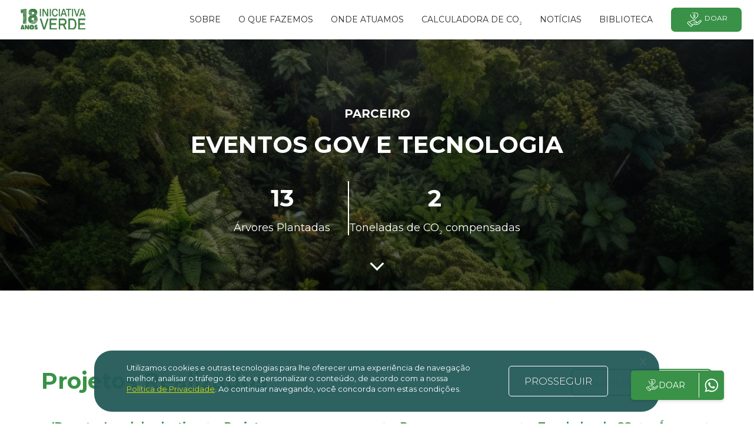

--- FILE ---
content_type: text/html; charset=UTF-8
request_url: https://iniciativaverde.org.br/clientes/eventos-gov-e-tecnologia
body_size: 8416
content:
<!DOCTYPE html>
<html lang="pt-BR">

<head>
    <meta charset="UTF-8">
    <meta name="viewport" content="width=device-width, initial-scale=1.0">
    <link rel="shortcut icon" href="https://iniciativaverde.org.br/assets/images/layout/favicon.ico" />
        <title>Iniciativa Verde - EVENTOS GOV E TECNOLOGIA</title>
    <meta property="og:title" content="Iniciativa Verde - EVENTOS GOV E TECNOLOGIA" />
    
    <meta name="description"
        content="A Iniciativa Verde é uma organização voltada para a restauração florestal, o combate às mudanças climáticas e o desenvolvimento rural sustentável">

    <!-- CSRF Token -->
    <meta name="csrf-token" content="AUwuN7a2qbLau5fc0svpJTC3tXJDuB4jPfUs1NBE">

    <meta property="og:image" content="https://iniciativaverde.org.br/assets/images/facebook-og.png" />
    <meta property="og:description"
        content="A Iniciativa Verde é uma organização voltada para a restauração florestal, o combate às mudanças climáticas e o desenvolvimento rural sustentável" />
    <meta property="og:url" content="https://iniciativaverde.org.br/clientes/eventos-gov-e-tecnologia" />
    <meta property="og:type" content="website" />

    <!-- Global site tag (gtag.js) - Google Analytics -->
    <script async src="https://www.googletagmanager.com/gtag/js?id=G-L474MSH2D7"></script>
    <script>
        window.dataLayer = window.dataLayer || [];
          function gtag(){dataLayer.push(arguments);}
          gtag('js', new Date());

          gtag('config', 'G-L474MSH2D7');
    </script>

    <!-- Google Tag Manager -->
    <script>
        (function (w, d, s, l, i) {
                        w[l] = w[l] || [];
                        w[l].push({
                            "gtm.start": new Date().getTime(),
                            event: "gtm.js",
                        });
                        var f = d.getElementsByTagName(s)[0],
                            j = d.createElement(s),
                            dl = l != "dataLayer" ? "&l=" + l : "";
                        j.async = true;
                        j.src = "https://www.googletagmanager.com/gtm.js?id=" + i + dl;
                        f.parentNode.insertBefore(j, f);
                    })(window, document, "script", "dataLayer", "GTM-K3FFDRB5");
    </script>
    <!-- End Google Tag Manager -->

    <!-- CSS -->
<link rel="stylesheet" type="text/css" href="https://iniciativaverde.org.br/assets/css/reset.css" />
<link rel="stylesheet" type="text/css" href="https://iniciativaverde.org.br/assets/css/bootstrap.min.css" />
<link rel="stylesheet" type="text/css" href="https://iniciativaverde.org.br/assets/css/lib/slick.css" />
<link rel="stylesheet" type="text/css" href="https://iniciativaverde.org.br/assets/css/lib/slick-theme.css" />
<link rel="stylesheet" type="text/css" href="https://iniciativaverde.org.br/assets/css/lib/jquery.fancybox.min.css" />
<link rel="stylesheet" type="text/css" href="https://iniciativaverde.org.br/assets/css/lib/jquery.mCustomScrollbar.css" />
<link rel="stylesheet" type="text/css" href="https://iniciativaverde.org.br/assets/css/lib/owl.carousel.css" />
<link href="https://cdn.datatables.net/1.10.20/css/jquery.dataTables.min.css" rel="stylesheet">
<link rel="stylesheet" type="text/css" href="https://iniciativaverde.org.br/assets/css/style.css?v=2.0" />
<link rel="stylesheet" type="text/css" href="https://iniciativaverde.org.br/css/pagarme-en-form.css" />

<link href="https://stackpath.bootstrapcdn.com/font-awesome/4.7.0/css/font-awesome.min.css" rel="stylesheet" integrity="sha384-wvfXpqpZZVQGK6TAh5PVlGOfQNHSoD2xbE+QkPxCAFlNEevoEH3Sl0sibVcOQVnN" crossorigin="anonymous">

<link rel="stylesheet" type="text/css" href="https://iniciativaverde.org.br/assets/css/twentytwenty.css" />

<link rel="preconnect" href="https://fonts.googleapis.com">
<link rel="preconnect" href="https://fonts.gstatic.com" crossorigin>
<link href="https://fonts.googleapis.com/css2?family=Montserrat:ital,wght@0,100..900;1,100..900&display=swap" rel="stylesheet">
<link href="https://cdn.jsdelivr.net/npm/select2@4.1.0-beta.1/dist/css/select2.min.css" rel="stylesheet" />

    
        <style>
        sub {
            bottom: -0.70em;
        }
    </style>

</head>

<body class="clients client-show
">
    <!-- Google Tag Manager (noscript) -->
    <noscript><iframe src="https://www.googletagmanager.com/ns.html?id=GTM-K3FFDRB5" height="0" width="0"
            style="display:none;visibility:hidden"></iframe></noscript>
    <!-- End Google Tag Manager (noscript) -->
    
        <!-- Navigation -->
<!-- Note: navbar-default and navbar-inverse are both supported with this theme. -->
<nav class="navbar navbar-inverse navbar-fixed-top navbar-expanded ">
    <div class="container">
        <!-- Brand and toggle get grouped for better mobile display -->
        <div class="navbar-header">
            <button type="button" class="navbar-toggle" data-toggle="collapse" data-target="#main-navbar">
                <span class="sr-only">Toggle navigation</span>
                <span class="icon-bar"></span>
                <span class="icon-bar"></span>
                <span class="icon-bar"></span>
            </button>
            <a href="https://iniciativaverde.org.br" class="navbar-brand page-scroll">
                <!-- <img src="https://iniciativaverde.org.br/assets/images/layout/logo-white-18-years.svg" class="white-logo" alt=""> -->
                <img src="https://iniciativaverde.org.br/assets/images/layout/logo-green-18-years.svg" class="green-logo" alt="">
                <img src="https://iniciativaverde.org.br/assets/images/layout/logo-green-18-years.svg" class="logo" alt="">
            </a>
        </div>
        <!-- Collect the nav links, forms, and other content for toggling -->
        <div class="collapse navbar-collapse" id="main-navbar">
            <ul class="nav navbar-nav navbar-right">
                <li class="hidden">
                    <a href="#"></a>
                </li>
                <li>
                    <a href="https://iniciativaverde.org.br/quem-somos">SOBRE</a>

                    <div class="submenu">
                        <ul>
                            <li><a href="https://iniciativaverde.org.br/quem-somos#timeline">História</a></li>
                            <li><a href="https://iniciativaverde.org.br/equipe#team">Equipe</a></li>
                            <li><a href="https://iniciativaverde.org.br/equipe#team">Conselhos</a></li>
                            <li><a href="https://iniciativaverde.org.br/quem-somos#awards">Reconhecimentos</a></li>
                            <li><a href="https://iniciativaverde.org.br/quem-somos#partners">Parceiros</a></li>
                            <li><a href="https://iniciativaverde.org.br/quem-somos#networks">Redes</a></li>
                        </ul>
                    </div>
                </li>
                <li>
                    <a href="https://iniciativaverde.org.br/atuacao">O que fazemos</a>

                    <div class="submenu">
                        <ul>
                                                        <li><a href="https://iniciativaverde.org.br/atuacao/plantando-aguas">Plantando Águas</a></li>
                                                        <li><a href="https://iniciativaverde.org.br/atuacao/carbon-free">Carbon Free</a></li>
                                                        <li><a href="https://iniciativaverde.org.br/atuacao/amigo-da-floresta">Amigo da Floresta</a></li>
                                                        <li><a href="https://iniciativaverde.org.br/atuacao/programa-nascentes">Programa Nascentes</a></li>
                                                        <li><a href="https://iniciativaverde.org.br/atuacao/restaura-ribeira">Restaura Ribeira - Funbio</a></li>
                                                        <li><a href="https://iniciativaverde.org.br/eventos">Eventos</a></li>
                        </ul>
                    </div>
                </li>
                <li>
                    <a href="https://iniciativaverde.org.br/onde-atuamos">Onde atuamos</a>
                </li>
                <li>
                    <a href="https://iniciativaverde.org.br/calculadora">Calculadora de CO<sub>²</sub></a>
                </li>
                <li>
                    <a href="https://iniciativaverde.org.br/noticias">Notícias</a>
                </li>
                <li>
                    <a href="https://iniciativaverde.org.br/biblioteca">BIBLIOTECA</a>
                </li>
                
                <li class="text-center donate">
                    <a href="https://iniciativaverde.org.br/doacoes" class="btn btn-primary btn-sm"><img src="https://iniciativaverde.org.br/assets/images/icons/icon-donate.svg" alt="Ícone Doação" width="29" height="25">Doar</a>
                </li>
            </ul>
        </div>
        <!-- /.navbar-collapse -->
    </div>
    <!-- /.container -->
</nav>    
    <div id="messages">

	
	
	
	
</div>

    <main>
            <!-- HEADER -->
    <header id="main_header" class="block clients" style="background-image: url('/images/partners-header.webp');">
        <div class="centered"> 
            <div class="container">
                                <h3>Parceiro</h3>
                <h2>EVENTOS GOV E TECNOLOGIA</h2>
                <ul class="border-inline">
                    <li>
                        <span class="count tree">13</span>
                        <span class="text tree">Árvores Plantadas</span>
                    </li>
                    <li>
                        <span class="count co2">2</span>
                        <span class="text co2">Toneladas de CO<sub>²</sub> compensadas</span>
                    </li>
                </ul>
            </div>
        </div>
        <span class="arrow"><i class="fa fa-angle-down"></i></span>
    </header> <!-- END HEADER -->

   <!-- DESCRIPTION -->
   <section id="description" class="main-section" style="margin-top: 40px;">
       <div class="container">
           <p></p>
       </div>
   </section> <!-- END DESCRICAO -->

   
    <!-- PROJETOS -->
    <section id="projects" class="bordered-section">
    	<div class="container">
    		<div class="basic-heading">
                <h2>Projetos Realizados</h2>
                <div class="searchbox">
                	<input type="text" class="form-control" name="search_project" id="search_project" placeholder="Faça uma busca" />
                </div>
                <div class="clearfix"></div>
            </div>

            <div class="table-responsive">
            	<table id="project_table" class="dataTable table table-default">
            		<thead>
            			<tr>
            				<th>ID</th>
            				<th>Local de plantio</th>
            				<th>Projeto</th>
            				<th>Programa</th>
            				<th>Toneladas de CO<sub>²</sub></th>
            				<th>Árvores</th>
            			</tr>
            		</thead>
            		<tbody>
        					            			<tr>
	            				<td width="8%">
                                    <a href="https://iniciativaverde.org.br/projeto/5255">5255</a>
                                </td>
	            				<td width="18%">
            					                                                                                                                    <a href="https://iniciativaverde.org.br/area/paraisopolis-2021">IDF136 - Paraisópolis 2022</a>
                                                                                        						            				</td>
	            				<td width="27%">
	            					<a href="https://iniciativaverde.org.br/projeto/5255">PRÊMIO SEBRAE PREFEITO EMPREENDEDOR 2022</a>
	            				</td>
	            				<td width="21%">
	            					Carbon Free
	            				</td>
	            				<td width="17%">
                                    	            					  2,05
                                    	            				</td>
	            				<td width="9%">
	            					13
	            				</td>
        					</tr>
        				            		</tbody>
            	</table>
            </div>
    	</div>
    </section> 

    </main>
        <!-- SUB FOOTER -->
<section id="subfooter">
    <div class="container">
        <!-- <div class="done">
            <ul>
                <li>
                    <span class="count">981</span>
                    <span class="text">Hectares Reflorestados</span>
                </li>
                <li>
                    <span class="count">153.868</span>
                    <span class="text">Toneladas de CO<sub>²</sub> compensados</span>
                </li>
                <li>
                    <span class="count">1.100</span>
                    <span class="text">Empresas</span>
                </li>
            </ul>
        </div> -->
        <div class="newsletter">
            <div class="left" style="padding-top: 15px">
                <p>Fique por dentro das novidades assinando nossa Newsletter</p>
            </div>
            <div class="right">
                <form action="https://iniciativaverde.org.br/newsletter/store" method="POST">
                    <div class="form-group">
                        <input type="text" class="form-control" name="name" placeholder="Digite seu nome" />
                        <input type="text" class="form-control" name="email" placeholder="Digite seu e-mail" />
                        <button type="submit" class="btn btn-primary btn-outline-white">Enviar</button>
                    </div>
                    <input type="hidden" name="_token" value="AUwuN7a2qbLau5fc0svpJTC3tXJDuB4jPfUs1NBE">                </form>
            </div>
            <div class="clearfix"></div>
        </div>

    </div>
</section> <!-- END SUB FOOTER -->

<!-- FOOTER -->
<footer id="footer">
    <div class="container">
        <div class="row">

            <img src="https://iniciativaverde.org.br/assets/images/layout/logo-white.png" alt="" class="logo md-hide" />

            <div class="col-xs-12 col-md-3">
                <h2>Quem Somos</h2>
                <ul>
                    <li>
                        <a href="https://iniciativaverde.org.br/onde-atuamos">Onde Atuamos</a>
                    </li>
                    <li>
                        <a href="https://iniciativaverde.org.br/quem-somos">A Iniciativa Verde</a>
                    </li>
                    <li>
                        <a href="https://iniciativaverde.org.br/atuacao">O Que Fazemos</a>
                    </li>
                </ul>
            </div>
            <div class="col-xs-12 col-md-3">
                <h2>Institucional</h2>
                <ul>
                    <li>
                        <a href="https://iniciativaverde.org.br/biblioteca">Biblioteca</a>
                    </li>
                    <li>
                        <a href="https://iniciativaverde.org.br/contato">Contato</a>
                    </li>
                    <li>
                        <a href="https://iniciativaverde.org.br/doacoes">Doações</a>
                    </li>
                    <li>
                        <a href="https://iniciativaverde.org.br/eventos">Eventos</a>
                    </li>
                    <li>
                        <a href="https://iniciativaverde.org.br/perguntas-frequentes">Perguntas Frequentes</a>
                    </li>
                    <li>
                        <a href="javascript:void(0);" data-toggle="modal" data-target="#privacyModal">Política de
                            Privacidade</a>
                    </li>
                    
                </ul>
            </div>
            <div class="col-xs-12 col-md-3">
                <h2>Fale Conosco</h2>
                <p>
                                        <a href="https://g.page/iniciativaverde?share" target="_blank">
                                                                        R. João Elias Saada, 46 Pinheiros, São Paulo - SP
                                                                    </a>
                                    </p>
                <p>
                                        <a
                        href="tel:+551136479293">(11) 3647-9293</a><br />
                                                            <a href="mailto:contato@iniciativaverde.org.br">contato@iniciativaverde.org.br</a>
                                    </p>
            </div>
            <div class="col-xs-12 col-md-3">
                <h2>Redes Sociais</h2>
                <ul class="inline">
                                        <li>
                        <a href="https://www.instagram.com/iniciativaverde/" target="_blank">
                            <i class="fa fa-instagram"></i>
                        </a>
                    </li>
                                                            <li>
                        <a href="https://twitter.com/iniciativaverde" target="_blank">
                            <i class="fa fa-twitter"></i>
                        </a>
                    </li>
                                                            <li>
                        <a href="https://www.facebook.com/iniciativaverde" target="_blank">
                            <i class="fa fa-facebook"></i>
                        </a>
                    </li>
                                                            <li>
                        <a href="https://www.youtube.com/onginiciativaverde" target="_blank">
                            <i class="fa fa-youtube"></i>
                        </a>
                    </li>
                                                            <li>
                        <a href="https://www.linkedin.com/company/iniciativa-verde/" target="_blank">
                            <i class="fa fa-linkedin"></i>
                        </a>
                    </li>
                                    </ul>

                <h2>Assine nossa Newsletter</h2>
                <form action="https://iniciativaverde.org.br/newsletter/store" method="POST">
                    <div class="form-inline form-group">
                        <input type="text" class="form-control" name="name" placeholder="Digite seu nome" />
                        <input type="text" class="form-control" name="email" placeholder="Digite seu e-mail" />
                        <button type="submit" class="btn btn-primary btn-outline-white btn-sm">Assinar</button>
                    </div>
                    <input type="hidden" name="_token" value="AUwuN7a2qbLau5fc0svpJTC3tXJDuB4jPfUs1NBE">                </form>
            </div>
        </div>
        <div class="copyright">
            <div class="col-xs-12 col-md-2 xs-hide">
                <img src="https://iniciativaverde.org.br/assets/images/layout/logo-white.png" alt="" class="logo" />
            </div>
            <div class="col-xs-12 col-md-8 text-center">
                <p>© 2019 Iniciativa Verde.<br />É permitida a reprodução do conteúdo deste site, desde que citada a
                    fonte<br />CNPJ 08.606.505/0001-06</p>
            </div>
            <div class="col-xs-12 col-md-2">
                <a href="javascript:void(0);" class="back-top">Voltar ao topo <i class="fa fa-angle-top"></i></a>
            </div>
            <div class="clearfix"></div>
        </div>
    </div>

    <div class="cookies">
        <div class="container">
            <span class="close btn-close">x</span>
            <div class="flex">
                <div class="col mobile-1-1 desk-4-5">
                    <p>Utilizamos cookies e outras tecnologias para lhe oferecer uma experiência de navegação melhor,
                        analisar o tráfego do site e personalizar o conteúdo, de acordo com a nossa <a
                            href="javascript:void(0);" data-toggle="modal" data-target="#privacyModal"
                            class="btn-close">Política de Privacidade</a>.
                        <!-- e <a href="https://fundacaoalphaville.org.br/politica-de-cookie/" class="btn-close">Política de Cookies</a>. -->
                        Ao continuar navegando, você concorda com estas condições.
                    </p>
                </div>
                <a class="button btn-close">PROSSEGUIR</a>
            </div>
        </div>
    </div>

    

    <div class='whatsapp'>
        <span class="donate">
            <a href="https://iniciativaverde.org.br/doacoes" class="btn">
                <img src="https://iniciativaverde.org.br/assets/images/icons/icon-donate.svg" alt="Ícone Doação" class="icon-donate" width="24" height="24">
                DOAR
            </a>
        </span>
        <span class="whatsapp-segment">
            <a href="https://wa.me/+551136479293" class="btn" target="_blank">
                <img src="https://iniciativaverde.org.br/assets/images/icons/whatsapp.svg" alt="Ícone WhatsApp" class="icon-whatsapp" width="24" height="24">
            </a>
        </span>
    </div>


</footer> <!-- END FOOTER -->

<!-- Modal -->
<div class="modal fade" id="privacyModal" tabindex="-1" role="dialog" aria-labelledby="myModalLabel">
	<div class="modal-dialog" role="document">
		<div class="modal-content">
			<div class="modal-header">
				<button type="button" class="close" data-dismiss="modal" aria-label="Close"><span aria-hidden="true">&times;</span></button>
				<h4 class="modal-title text-center" id="myModalLabel">POLÍTICA DE PRIVACIDADE</h4>
			</div>
			<div class="modal-body">
				<p class="text-left">Atualizado em 14 de Abril de 2020</p>
	            <h2>Política de Privacidade</h2>

	            <p>Nós, da INICIATIVA VERDE, estamos comprometidos em resguardar sua privacidade. O intuito deste documento é esclarecer quais informações são coletadas dos usuários de nosso site (www.iniciativaverde.org.br) - e respectivos serviços – e de que forma esses dados são manipulados e utilizados.</p>

	            <p>Não é recomendável a utilização do nosso site e preenchimento de formulários se você não concorda com esta política.</p>

	            <p>A garantia da confidencialidade dos dados pessoais dos utilizadores do nosso site é importante para a INICIATIVA VERDE.</p>

	            <p>Todas as informações pessoais relativas a membros, assinantes, clientes ou visitantes que usem a INICIATIVA VERDE serão tratadas em concordância com a Lei da Proteção de Dados Pessoais de 26 de outubro de 1998 (Lei n.º 67/98).</p>

	            <p>A informação pessoal recolhida pode incluir: nome completo; número de identificação; endereço; e-mail; número de telefone; CPF; data de nascimento e dados de cartão de crédito;</p>

	            <p>As informações acima poderão ser utilizadas pela INICIATIVA VERDE para redigir o contrato de compra com os usuários, fornecer serviços desejados, atender às solicitações de seus clientes e/ou entrar em contato com o usuário por meio do Serviço de Atendimento ao Cliente para, por exemplo, responder às suas perguntas.</p>

	            <p>O uso do site da INICIATIVA VERDE pressupõe a aceitação deste Acordo de Privacidade. A INICIATIVA VERDE reserva-se ao direito de alterar este acordo sem aviso prévio. Deste modo, recomendamos que consulte a nossa política de privacidade com regularidade de forma a estar atualizado.</p>

	            <h3>1. CONTROLE DO CLIENTE</h3>
	            <p><strong>1.1.</strong> O cliente tem a liberdade de escolher quais informações quer fornecer para a INICIATIVA VERDE, entretanto, algumas delas são essenciais para a conclusão de pedidos e melhor experiência de navegação: no ato do cadastramento ou preenchimento de seu e-mail diretamente no rodapé dos sites, o cliente opta por receber regularmente informativos e promoções por e-mail. </p>
	            <p><strong>1.2.</strong> O envio de mensagens eletrônicas se dará somente com o consentimento do cliente e poderá ser desativado a qualquer momento, solicitando o descadastro do seu e-mail. O cliente pode a qualquer momento solicitar o descadastramento total ou parcial dos seus dados e para efetivar essa solicitação pode se utilizar dos e-mails promocionais: em todos os e-mails promocionais da INICIATIVA VERDE, você encontrará uma frase que te direciona para o descadastro.</p>

	            <h3>2. ANÚNCIOS</h3>
	            <p><strong>2.1.</strong> Tal como outros websites, coletamos e utilizamos informação contida nos anúncios. A informação contida nos anúncios, inclui o seu endereço IP (Internet Protocol), o seu ISP (Internet Service Provider, como o Sapo, Clix ou outro), o browser que utilizou ao visitar o nosso website (como o Internet Explorer ou o Firefox), o tempo da sua visita e que páginas visitou dentro do nosso website. </p>
	            <p><strong>2.2.</strong> Para remoção dos cookies ou cache siga os procedimentos indicados pelos fabricantes para cada navegador: <br/>
	                - Google Chrome: (https://support.google.com/chrome/answer/95647)<br/>
	                - Internet Explorer: (http://windows.microsoft.com/pt-br/internet-explorer/delete-manage-cookies)<br/>
	                - Firefox: (https://support.mozilla.org/pt-BR/kb/desative-cookies-no-firefox-parar-rastreamento)<br/>
	                - Safari: (https://support.apple.com/kb/ph21411?locale=pt_BR)<br/>
	                - Opera: (http://help.opera.com/Windows/10.20/pt/history.html)</p>

	            <h3>3. LIGAÇÕES A SITE DE TERCEIROS</h3>
	            <p><strong>3.1.</strong> A INICIATIVA VERDE possui ligações para outros sites, os quais, ao nosso ver, podem conter informações/ferramentas úteis para os nossos visitantes. </p>
	            <p><strong>3.2.</strong> A nossa política de privacidade não é aplicada a sites de terceiros, pelo que, caso visite outro site a partir do nosso deverá ler a política de privacidade do mesmo. Não nos responsabilizamos pela política de privacidade ou conteúdo presente nesses mesmos sites.</p>

	            <h3>4. USO DAS INFORMAÇÕES PESSOAIS</h3>
	            <p><strong>4.1.</strong> O presente termo permite que a INICIATIVA VERDE use suas informações pessoais para diferentes finalidades. O email é utilizado para a operação de envio do material ou informação por você requisitada no preenchimento do formulário. Também pode ser usado para envio de Newsletters, sempre relacionadas aos nossos produtos e novidades.</p>
	            <p><strong>4.2.</strong> Os dados obtidos poderão ser divulgados como pesquisas e estatísticas, não sendo reveladas abertamente nenhuma informação pessoal, a menos que autorizada explicitamente pelo usuário.</p>
	            <p><strong>4.3.</strong> Funcionários da INICIATIVA VERDE poderão eventualmente entrar em contato via e-mail ou telefone para fazer pesquisas, apresentar produtos e serviços e realizar auxílio em operações comerciais.</p>

	            <h3>5. SEGURANÇA DAS INFORMAÇÕES</h3>
	            <p><strong>5.1.</strong> Todas as transações de pagamento, com cartão de crédito ou não, são executadas garantindo que todos os dados pessoais do cliente, tais como, dados de cartão de crédito e histórico de pedidos, jamais sejam divulgados.</p>

	            <h3>6. ACESSO ÀS INFORMAÇÕES PESSOAIS</h3>
	            <p><strong>6.1.</strong> Poderão ver suas informações pessoais apenas funcionários da INICIATIVA VERDE. Eventualmente, caso a inserção de suas informações se dê em ações criadas em parcerias, os parceiros explicitamente identificados também terão acesso à informação. Nenhuma informação pessoal poderá ser divulgada publicamente.</p>
	            <p><strong>6.2.</strong> A INICIATIVA VERDE também se compromete a não vender, alugar ou repassar suas informações para terceiros. A única exceção está em casos em que essas informações forem exigidas judicialmente. Além disso, embora trabalhemos com boas práticas de proteção e segurança, nenhum serviço web possui 100% de garantia contra invasões e não podemos nos responsabilizar caso isso ocorra.</p>

	            <h3>7. COMPARTILHAMENTO DE CONTEÚDO NAS REDES SOCIAIS </h3>
	            <p><strong>7.1.</strong> Ao clicar nos botões de compartilhamento de conteúdo nas mídias sociais disponíveis em nossas páginas, o usuário estará publicando o conteúdo por meio de seu perfil na rede selecionada. Nossa empresa não tem acesso ao login e senha dos usuários nessas redes, nem publicará conteúdo em nome do usuário sem que ele realize esta ação.</p>
	            <p><strong>7.2.</strong> Você pode optar por não receber mais qualquer tipo de email da INICIATIVA VERDE. Em todos os e-mails que enviamos há sempre um link para cancelar a assinatura disponível nas últimas linhas. Ao clicar nesse link você será automaticamente descadastrado da lista. É importante mencionar que ao preencher qualquer formulário novamente ficará caracterizada a reinserção do seu email à lista. Portanto, a requisição de cancelamento deve ser feita novamente caso seja de seu interesse.</p>
	            <p><strong>7.3.</strong> Para alterar suas informações pessoais ou mesmo excluí-las do nosso banco de dados, entre em contato via a página de contato ou meios encontrados no rodapé do site.</p>

	            <h3>8. MUDANÇAS NA POLÍTICA DE PRIVACIDADE</h3>
	            <p><strong>8.1.</strong> Essa Política de Privacidade pode passar por atualizações. Desta forma, recomendamos visitar periodicamente esta página para que você tenha conhecimento sobre as modificações. Antes de usar informações para outros fins que não os definidos nesta Política de Privacidade, solicitaremos sua autorização.</p>

	            <h3>9. CONTATO COM A INICIATIVA VERDE</h3>
	            <p><strong>9.1.</strong> Qualquer dúvida em relação à nossa política de privacidade pode ser esclarecida entrando em contato conosco enviando um email pela página de contato.</p>
			</div>
		</div>
	</div>
</div>    
</body>

<!-- JS -->
<script src="https://ajax.googleapis.com/ajax/libs/jquery/1.11.3/jquery.min.js"></script>
<script type="text/javascript" src="https://iniciativaverde.org.br/assets/js/bootstrap.min.js"></script>
<script type="text/javascript" src="https://iniciativaverde.org.br/assets/js/lib/slick.min.js"></script>
<script type="text/javascript" src="https://iniciativaverde.org.br/assets/js/lib/jquery.mCustomScrollbar.concat.min.js"></script>
<script type="text/javascript" src="https://iniciativaverde.org.br/assets/js/lib/jquery.fancybox.min.js"></script>
<script type="text/javascript" src="https://iniciativaverde.org.br/assets/js/lib/owl.carousel.min.js"></script>

<script type="text/javascript" src="https://cdn.datatables.net/1.10.20/js/jquery.dataTables.min.js"></script>
<script src="https://cdn.jsdelivr.net/npm/select2@4.1.0-beta.1/dist/js/select2.min.js"></script>
<script type="text/javascript" src="https://cdnjs.cloudflare.com/ajax/libs/cleave.js/1.6.0/cleave.min.js"></script>
<script src="/js/swiper-header.js"></script>




<script type="text/javascript" src="https://cdnjs.cloudflare.com/ajax/libs/jquery-maskmoney/3.0.2/jquery.maskMoney.min.js"></script>
<script type="text/javascript" src="https://iniciativaverde.org.br/assets/js/donations-travel.js"></script>
<script src="https://assets.pagar.me/pagarme-js/4.5/pagarme.min.js"></script>
<script src="https://assets.pagar.me/checkout/1.1.0/checkout.js"></script>

<script type="text/javascript" src="https://iniciativaverde.org.br/assets/js/area.js"></script>


<script type="text/javascript" src="https://iniciativaverde.org.br/assets/js/client.js"></script>


<script type="text/javascript" src="https://iniciativaverde.org.br/assets/js/main.js"></script>
<script type="text/javascript" src="https://iniciativaverde.org.br/assets/js/team.js?v=1.0"></script>

</html>

--- FILE ---
content_type: text/css
request_url: https://iniciativaverde.org.br/assets/css/style.css?v=2.0
body_size: 16168
content:
@charset "UTF-8";

/*MAIN GREEN */

/* DARK GRAY */

/* LIGHT GRAY */

body {
  font-family: "Montserrat", sans-serif;
  font-size: 14px;
  color: #292929;
  overflow-x: hidden;
}

a:focus,
a:hover,
a:active {
  outline: none;
  text-decoration: none;
}

.loader {
  display: none;
}

.xs-hide {
  display: none;
}

@media (min-width: 992px) {
  .xs-hide {
    display: block;
  }
}

.md-hide {
  display: block;
}

@media (min-width: 992px) {
  .md-hide {
    display: none;
  }
}

/* This parent can be any width and height */

.block {
  text-align: center;
  /* May want to do this if there is risk the container may be narrower than the element inside */
  white-space: nowrap;
}

/* The ghost, nudged to maintain perfect centering */

.block:before {
  content: "";
  display: inline-block;
  height: 100%;
  vertical-align: middle;
  margin-right: -0.25em;
  /* Adjusts for spacing */
}

/* The element to be centered, can also be of any width and height */

.centered {
  display: inline-block;
  vertical-align: middle;
  width: 100%;
  white-space: normal;
}

.clearfix::after {
  content: "";
  clear: both;
  display: table;
}

img {
  max-width: 100%;
}

a {
  transition: all 0.2s ease-out;
}

a:hover {
  text-decoration: none;
}

li {
  list-style: none;
}

.text-color1 {
  color: #399247;
}

/* MESSAGES */

#messages {
  text-align: center;
  position: absolute;
  top: 80px;
  left: calc(50% - 140px);
  width: 280px;
  z-index: 100;
}

@media (min-width: 992px) {
  #messages {
    margin: 25px auto 0;
    width: 600px;
    text-align: left;
    left: calc(50% - 300px);
  }
}

#messages ul {
  padding-left: 15px;
}

/* SECTIONS */

.main-section.with-padding {
  padding: 50px 0;
}

/* BUTTONS */

.btn-primary {
  border-radius: 7px;
  border: 2px solid #399247;
  text-transform: uppercase;
  padding: 12px 30px;
  background: #399247;
  color: #fff;
  transition: all 0.2s ease-out;
}

.btn-primary:hover,
.btn-primary:focus {
  background: #287534 !important;
  border-color: #287534;
}

.btn-primary.btn-sm {
  padding: 6px 20px;
}

.btn-primary.btn-full {
  width: 100%;
}

.btn-outline-white {
  border-color: #fff;
  background: transparent;
}

.btn-outline-white:focus,
.btn-outline-white:hover {
  background: #fff !important;
  border-color: #fff !important;
  color: #292929;
}

.btn-outline-green {
  border-color: #399247;
  background: transparent;
  color: #399247;
}

.btn-outline-green:focus,
.btn-outline-green:hover {
  background: #399247 !important;
  border-color: #399247 !important;
  color: #fff;
}

/* HEADINGS */

.basic-heading {
  margin-bottom: 15px;
  text-align: center;
}

@media (min-width: 992px) {
  .basic-heading {
    margin-bottom: 0;
    text-align: left;
  }
}

.basic-heading h2 {
  font-weight: bold;
  color: #399247;
}

@media (min-width: 992px) {
  .basic-heading h2 {
    margin-top: 0;
    float: left;
    font-size: 38px;
  }
}

@media (max-width: 468px) {
  .basic-heading h2 {
    font-size: 20px;
  }
}

.basic-heading .btn-primary {
  padding: 12px 30px;
}

@media (min-width: 992px) {
  .basic-heading .btn-primary {
    float: right;
  }
}

.basic-heading .searchbox {
  width: 240px;
  margin: 0 auto;
  position: relative;
}

@media (min-width: 992px) {
  .basic-heading .searchbox {
    float: right;
  }
}

.basic-heading .searchbox::after {
  content: "\F002";
  font-family: "FontAwesome";
  position: absolute;
  top: 7px;
  right: 10px;
  color: #399247;
  font-size: 22px;
}

.basic-heading .searchbox .form-control {
  border-radius: 8px;
  border: 2px solid #399247;
  height: 46px;
  padding-right: 35px;
}

/* FORM */

.default-form .form-control {
  box-shadow: none;
  border-radius: 0;
}

/* CAROUSEL BASIC */

.carousel-basic .image,
.basic-listing .image {
  width: 260px;
  height: 150px;
  margin-bottom: 10px;
  background-position: center center;
  background-size: cover;
  background-repeat: no-repeat;
}

.carousel-basic .image.gallery,
.basic-listing .image.gallery {
  height: 150px;
}

.carousel-basic #supporters .image,
.basic-listing #supporters .image {
  border: none !important;
  background-size: contain !important;
}

.carousel-basic .slick-slide,
.basic-listing .slick-slide {
  padding: 0 10px;
}

.carousel-basic .video,
.basic-listing .video {
  height: 150px;
}

.carousel-basic .video iframe,
.basic-listing .video iframe {
  max-width: 100%;
}

.carousel-basic .title,
.basic-listing .title {
  font-weight: bold;
  color: #399247;
  font-size: 22px;
  margin: 0 5px 10px 10px;
  text-align: left;
  display: -webkit-box; 
  -webkit-line-clamp: 3; 
  -webkit-box-orient: vertical; 
  overflow: hidden; 
  text-overflow: ellipsis; 
}

.carousel-basic .description,
.basic-listing .description {
  display: block;
}

.carousel-basic a .title,
.basic-listing a .title {
  color: #399247;
}

.carousel-basic a .description,
.basic-listing a .description {
  color: #292929;
}

.carousel-basic .slick-prev i,
.carousel-basic .slick-next i,
.basic-listing .slick-prev i,
.basic-listing .slick-next i {
  color: #399247;
  font-size: 30px;
}

@media (max-width: 468px) {
  .basic-listing a .title {
    font-size: 14px;
  }
}

@media (min-width: 992px) {
  .carousel-basic .slick-prev,
  .basic-listing .slick-prev {
    left: -50px;
  }
}

@media (min-width: 992px) {
  .carousel-basic .slick-next,
  .basic-listing .slick-next {
    right: -50px;
  }
}

@media (max-width: 468px) {
  .carousel-basic .slick-prev,
  .basic-listing .slick-prev {
    left: -10px;
  }
  .carousel-basic .slick-next,
  .basic-listing .slick-next {
    right: -10px;
  }
}

.carousel-basic .cat-holder,
.basic-listing .cat-holder {
  padding: 30px 0px 0px;
}

.carousel-basic .cat-holder:last-child .cat-block,
.basic-listing .cat-holder:last-child .cat-block {
  padding-bottom: 0;
  border-bottom: 0;
}

.carousel-basic .cat-holder .cat-block,
.basic-listing .cat-holder .cat-block {
  border-bottom: 1px solid #d4d4d4;
  padding: 40px 0;
}

.carousel-basic .cat-holder h2.formatting,
.basic-listing .cat-holder h2.formatting {
  font-weight: bold;
  color: #399247;
}

@media (min-width: 992px) {
  .carousel-basic .cat-holder h2.formatting,
  .basic-listing .cat-holder h2.formatting {
    margin-top: 0;
    font-size: 38px;
    margin-bottom: 15px;
  }
}

.basic-listing li {
  display: inline-block;
  width: calc(48% - 13px);
  vertical-align: top;
  margin: 0 15px 25px 0px;
  background: #fff;
  border-radius: 10px;
  box-shadow: 0px 0px 5px rgba(0, 0, 0, 0.1);
  text-align: center;
  height: 295px;
}

@media (min-width: 992px) {
  .basic-listing li {
    display: inline-block;
    width: calc(25% - 13px);
    vertical-align: top;
    margin: 0 10px 25px 0;
    background: #fff;
    border-radius: 10px;
    box-shadow: 0px 0px 5px rgba(0, 0, 0, 0.1);
    text-align: center;
    height: 300px;
  }
}

.basic-listing li .image {
  width: 271px;
  height: 150px;
  border-radius: 8px 8px 0 0;
}

@media (max-width: 468px){
  .basic-listing li {
    width: 272px;
  }

  .basic-listing li .image {
    width: 100%;
    height: 150px;
  }

  #como-funciona .btn {
    display: block; 
    width: 300px;
    margin: auto; 
    text-align: center; 
  }

}

@media (max-width: 468px) {
  .basic-listing li .image {
    width: 100%;
    height: 130px;
  }
  .basic-listing a .title {
    font-size: 18px
  }
}
/* TABLE */

.table-default thead tr th {
  color: #399247;
  font-weight: bold;
  font-size: 18px;
}

.dataTables_wrapper .dataTables_filter {
  display: none;
}

.dataTables_wrapper .dataTable {
  border-bottom: none !important;
}

.dataTables_wrapper .dataTable thead th {
  border-bottom: 2px solid #ddd !important;
}

@media (min-width: 992px) {
  .dataTables_wrapper .dataTable thead th {
    white-space: nowrap;
  }
}

.dataTables_wrapper .dataTables_paginate {
  margin-top: 15px;
}

.dataTables_wrapper .dataTables_paginate .paginate_button {
  border: none !important;
}

.dataTables_wrapper .dataTables_paginate .paginate_button:hover,
.dataTables_wrapper .dataTables_paginate .paginate_button:focus,
.dataTables_wrapper .dataTables_paginate .paginate_button:active {
  border: none !important;
  background: transparent !important;
  color: #399247 !important;
}

.dataTables_wrapper .dataTables_paginate .paginate_button.current {
  color: #fff !important;
  background: #399247;
}

.dataTables_wrapper .dataTables_paginate .paginate_button.current:hover,
.dataTables_wrapper .dataTables_paginate .paginate_button.current:focus,
.dataTables_wrapper .dataTables_paginate .paginate_button.current:active {
  color: #fff !important;
  background: #399247;
}

/* PAGINATION */

.pagination_wrap {
  text-align: center;
}

.pagination_wrap .pagination .active span {
  background: #399247;
}

.pagination_wrap .pagination a {
  color: #399247;
}

.pagination_wrap .pagination a:hover {
  color: #292929;
}

#privacyModal {
  color: #fff;
}

/* MODAL STYLING */

.modal .modal-body form .form-control {
  border-radius: 0;
  border: 2px solid #d4d4d4;
  box-shadow: none;
  margin-bottom: 6px;
}

.modal .modal-body form label {
  color: #399247;
}

#conteudoImagem {
  display: flex;
}

#imagemPreview {
  width: 110px;
}

.navbar-header {
  width: auto;
}

@media (min-width: 768px) {
  .navbar-header {
    width: 100%;
  }
}

@media (min-width: 992px) {
  .navbar-header {
    width: auto;
  }
}

@media (min-width: 1200px) {
  .navbar-header {
    width: auto;
  }
}

.navbar-inverse {
  background-color: #fff;
  border: none;
  transition: all 0.2s ease-out;
}

@media (min-width: 992px) {
  .navbar-inverse {
    background-color: #fff;
  }
}

.navbar-inverse .icon-bar {
  background: #399247 !important;
}

@media (min-width: 992px) {
  .navbar-inverse .icon-bar {
    background: #fff !important;
  }
}

.navbar-inverse .navbar-toggle {
  border: none;
}

.navbar-inverse .navbar-collapse {
  border-color: #292929;
}

@media (min-width: 768px) {
  .navbar-inverse .navbar-collapse {
    display: none !important;
  }
}

@media (min-width: 992px) {
  .navbar-inverse .navbar-collapse {
    display: block !important;
  }
}

.navbar-inverse.scrolled {
  background-color: #fff;
}

.navbar-inverse.scrolled .icon-bar {
  background: #399247;
}

.navbar-inverse.scrolled .navbar-nav li a {
  color: #292929;
}

.navbar-inverse.scrolled .navbar-nav li .btn-primary {
  color: #fff;
}

.navbar-inverse.scrolled .navbar-brand .green-logo {
  opacity: 1;
}

.navbar-inverse.scrolled .navbar-brand .white-logo {
  opacity: 0;
}

.navbar-inverse .navbar-brand {
  min-height: 65px;
  position: relative;
}

.navbar-inverse .navbar-brand img {
  width: 100%;
  max-width: 110px;
}

.navbar-inverse .navbar-brand .green-logo {
  transition: all 0.2s ease-out;
  position: absolute;
  opacity: 1;
}

@media (min-width: 992px) {
  .navbar-inverse .navbar-brand .green-logo {
    opacity: 1;
  }
}

.navbar-inverse .navbar-brand .white-logo {
  transition: all 0.2s ease-out;
  position: absolute;
  opacity: 0;
}

@media (min-width: 992px) {
  .navbar-inverse .navbar-brand .white-logo {
    opacity: 1;
  }
}

.navbar-inverse .navbar-brand .logo {
  opacity: 1;
}

.navbar-inverse .navbar-toggle {
  margin-top: 14px;
}

@media (min-width: 768px) {
  .navbar-inverse .navbar-toggle {
    display: block !important;
  }
}

@media (min-width: 992px) {
  .navbar-inverse .navbar-toggle {
    display: none !important;
  }
}

@media (min-width: 992px) {
  .navbar-inverse .navbar-nav {
    margin-top: 8px;
    display: flex;
    align-items: center;
  }
}

@media (min-width: 992px) {
  .navbar-inverse .navbar-nav .languages {
    margin-top: 14px;
  }
}

.navbar-inverse .navbar-nav .languages .flag {
  opacity: 0.6;
}

@media (min-width: 992px) {
  .navbar-inverse .navbar-nav .languages .flag {
    border-right: 1px solid #000;
  }
}

.navbar-inverse .navbar-nav .languages .flag:last-child {
  border: none;
}

@media (min-width: 992px) {
  .navbar-inverse .navbar-nav .languages .flag:last-child {
    margin-left: 4px;
  }
}

.navbar-inverse .navbar-nav .languages .flag.active {
  opacity: 1;
  position: relative;
  z-index: 2;
}

@media (min-width: 992px) {
  .navbar-inverse .navbar-nav .donate {
    margin-left: 16px;
  }
}

@media (min-width: 992px) {
  .navbar-inverse .navbar-nav .donate .btn-sm {
    display: flex;
    justify-content: space-around;
  }
}

.navbar-inverse .navbar-nav > li {
  text-transform: uppercase;
}

@media (min-width: 992px) {
  .navbar-inverse .navbar-nav > li {
    overflow: hidden;
    transition: all 0.2s ease-out;
  }
}

.navbar-inverse .navbar-nav > li:hover {
  overflow: visible;
}

.navbar-inverse .navbar-nav > li:hover .submenu {
  display: block;
}

@media (min-width: 992px) {
  .navbar-inverse .navbar-nav > li:hover .submenu {
    top: 46px;
    opacity: 1;
  }
}

.navbar-inverse .navbar-nav > li a {
  color: #292929;
}

.navbar-inverse .navbar-nav > li a:hover {
  color: #287534 !important;
}

.navbar-inverse .navbar-nav > li .btn-primary {
  color: #fff;
  width: 120px;
  display: inline-block;
}

.navbar-inverse .navbar-nav > li .btn-primary:hover {
  background-color: #399247;
  border: 2px solid #399247;
  color: #fff;
}

.navbar-inverse .navbar-nav > li .submenu {
  transition: all 0.2s ease-out;
  padding: 0 30px;
}

@media (min-width: 992px) {
  .navbar-inverse .navbar-nav > li .submenu {
    opacity: 0;
    position: absolute;
    top: 52px;
    left: calc(50% - 100px);
    width: 200px;
    background: #fff;
    padding: 15px;
    border-radius: 6px;
    box-shadow: 0 0 6px 0 rgba(0, 0, 0, 0.1);
    border-top: 5px solid #399247;
  }
}

.navbar-inverse .navbar-nav > li .submenu.text {
  text-transform: none;
}

@media (min-width: 992px) {
  .navbar-inverse .navbar-nav > li .submenu.text {
    width: 300px;
    left: calc(50% - 150px);
  }
}

.navbar-inverse .navbar-nav > li .submenu a {
  color: #292929;
}

.navbar-inverse .navbar-nav > li .submenu a:hover {
  color: #399247;
}

.navbar-inverse .navbar-nav > li .submenu li {
  margin-bottom: 6px;
}

.navbar-inverse .languages {
  text-align: center;
  margin-bottom: 15px;
}

@media (min-width: 1200px) {
  .navbar .container {
    width: 1240px !important;
  }
}

#main_header {
  position: relative;
  width: 100%;
  height: 364px;
  top: 65px;
}

#main_header .swiper-container {
  width: 100%;
  height: 100%;
}


#main_header .swiper-container .swiper-slide {
  position: relative;
  background-size: cover;
  background-position: center;
}

#main_header .swiper-container .swiper-slide .overlay {
  position: absolute;
  top: 0;
  left: 0;
  width: 100%;
  height: 100%;
  background-color: rgba(0, 0, 0, 0);
  /* Overlay invisível por padrão */
  transition: background-color 0.3s ease-in-out;
}

#main_header .swiper-container .swiper-slide .slide-content {
  position: absolute;
  top: 41%;
  left: 370px; 
  max-width: 70%; 
  width: auto; 
  background-color: rgba(57, 146, 71, 1);
  padding: 10px 15px;
  border-radius: 0px;
  text-align: left; 
}

@media (max-width: 1680px) {
  #main_header .swiper-container .swiper-slide .slide-content {
      left: 268px; 
  }
} 

@media (max-width: 1440px) {
  #main_header .swiper-container .swiper-slide .slide-content {
      left: 140px; 
  }
}

@media (max-width: 1366px) {
  #main_header .swiper-container .swiper-slide .slide-content {
      left: 105px; 
  }
}

@media (max-width: 768px) {
  #main_header .swiper-container .swiper-slide .slide-content {
      left: 10%; 
  }
}

/* Ajuste para telas muito pequenas (celulares menores) */
@media (max-width: 480px) {
  #main_header .swiper-container .swiper-slide .slide-content {
    top: 55%; /* Ajusta posição para telas muito pequenas */
    left: 0%;
    max-width: 95%;
    padding: 3px 8px;
  }
}

#main_header .swiper-container .swiper-slide .slide-content:hover {
  background-color: #399247;
}

#main_header .swiper-container .swiper-slide .slide-content h2 {
  color: #fff;
  font-size: 20px;
  font-weight: bold;
  margin: 0;
}

@media (min-width: 768px) {
  #main_header .swiper-container .swiper-slide .slide-content h2 {
    font-size: 20px;
  }
}

@media (min-width: 992px) {
  #main_header .swiper-container .swiper-slide .slide-content h2 {
    font-size: 20px;
  }
}

#main_header .swiper-container .swiper-slide:hover .overlay {
  background-color: rgba(0, 0, 0, 0.2);
}

#main_header .swiper-container .swiper-button-prev,
#main_header .swiper-container .swiper-button-next {
  color: #d3d3d3;
  width: 8%;
}

#main_header .swiper-container .swiper-button-prev::after,
#main_header .swiper-container .swiper-button-next::after {
  font-size: 30px;
  font-weight: bold;
}

#main_header .swiper-container .swiper-pagination-bullet {
  background-color: #ffffff;
  opacity: 1;
  width: 10px;
  height: 10px;
  bottom: 20px;
}

#main_header .swiper-container .swiper-pagination-bullet-active {
  background-color: #399247;
}

#main_header.header {
  background-repeat: no-repeat !important;
  background-size: cover;
  background-position: center;
  height: 425px;
  top: 0;
}

#main_header.header::after {
  content: "";
  background: rgba(0, 0, 0, 0.65);
  position: absolute;
  top: 0;
  left: 0;
  width: 100%;
  height: 100%;
}

#main_header.header .centered {
  position: relative;
  z-index: 1;
}

#main_header.header .centered .container h2 {
  font-weight: bold;
  font-size: 40px;
  color: #fff;
  text-transform: uppercase;
}

#main_header.header .arrow {
  font-size: 42px;
  position: absolute;
  bottom: 15px;
  left: 0;
  width: 100%;
  color: #fff;
  z-index: 1;
  animation-name: arrow-home;
  animation-duration: 1.5s;
  animation-iteration-count: infinite;
  animation-timing-function: ease-out;
}

@media (max-width: 600px) {
  #main_header {
    height: 190px !important;
    margin-top: 65px !important;
    overflow: hidden;
  }

  #main_header.header .centered .container h2 {
    font-size: 24px;
  }

  #main_header .swiper-container .swiper-slide .slide-content {
    width: 70%;
    top: 34%;
    left: 50%;
    transform: translateX(-50%);
    padding: 15px;
  }

  #main_header .swiper-container .swiper-slide .slide-content h2 {
    text-align: center;
    font-size: 16px !important;
  }
}

@media (max-width: 600px) {
  .home #main_header {
    margin-top: 0 !important;
  }
}

#main_header.clients {
  background-repeat: no-repeat !important;
  background-position: center center;
  background-size: cover;
  height: 427px;
  top: 67px;
}

#main_header.clients::after {
  content: "";
  background: rgba(0, 0, 0, 0.55);
  position: absolute;
  top: 0;
  left: 0;
  width: 100%;
  height: 100%;
}

#main_header.clients .centered {
  position: relative;
  z-index: 1;
}

#main_header.clients .centered .container h2 {
  font-weight: bold;
  font-size: 40px;
  color: #fff;
  text-transform: uppercase;
  margin-bottom: 40px;
}

#main_header.clients .centered .container h3 {
  font-weight: bold;
  font-size: 20px;
  color: #fff;
  text-transform: uppercase;
}

#main_header.clients .arrow {
  font-size: 42px;
  position: absolute;
  bottom: 15px;
  left: 0;
  width: 100%;
  color: #fff;
  z-index: 1;
  animation-name: arrow-home;
  animation-duration: 1.5s;
  animation-iteration-count: infinite;
  animation-timing-function: ease-out;
}

#main_header.clients .border-inline {
  display: flex;
  justify-content: center; 
  gap: 30px; 
  list-style: none;
  padding: 0;
  margin: 0;
}

#main_header.clients .border-inline li {
  display: flex;
  flex-direction: column; 
  align-items: center; 
}

#main_header.clients .border-inline li:not(:last-child) {
  padding-right: 30px; 
  border-right: 2px solid #fff; 
}

#main_header.clients .count.tree,
#main_header.clients .count.co2 {
    font-weight: bold;
    color: #fff;
    font-size: 40px; 
    margin-bottom: 10px; 
}

#main_header.clients .text.tree,
#main_header.clients .text.co2 {
    color: #fff;
    font-size: 18px; 
    top: 92px;
}

@media (max-width: 480px) { 
  #main_header.clients {
    min-height: 230px;
    padding: 15px 45px;
    top: -20px;
  }

  #main_header.clients .border-inline li {
    margin-bottom: 30px;
  }

  #main_header.clients .border-inline li:not(:last-child) {
    position: relative;
    padding-right: 55px; 
    padding-left: 5px;
    border-right: 2px solid #fff; 
  }

  #main_header.clients .centered .container h2 {
    font-size: 15px; 
    margin-bottom: 20px;
  }

  #main_header.clients .centered .container h3 {
    font-size: 10px; 
    margin-bottom: -10px;
  }

  #main_header.clients .count.tree,
  #main_header.clients .count.co2 {
    font-size: 24px; 
  }

  #main_header.clients .text.tree,
  #main_header.clients .text.co2 {
    font-size: 14px; 
    bottom: -30px;
  }

  #main_header.clients .arrow {
    font-size: 16px; 
    margin-top: 20px; 
  }
}

#main_header.area {
  background-repeat: no-repeat !important;
  background-position: center center;
  background-size: cover;
  height: 427px;
  top: 67px;
}

#main_header.area ul.border-inline li {
  height: 100px;
}

#main_header.area::after {
  content: "";
  background: rgba(0, 0, 0, 0.55);
  position: absolute;
  top: 0;
  left: 0;
  width: 100%;
  height: 100%;
}

#main_header.area .centered {
  position: relative;
  z-index: 1;
}

#main_header.area .centered .container h2 {
  font-weight: bold;
  font-size: 40px;
  color: #fff;
  text-transform: uppercase;
  margin-bottom: 40px;
}

#main_header.area .centered .container h3 {
  font-weight: bold;
  font-size: 20px;
  color: #fff;
  text-transform: uppercase;
}

#main_header.area .arrow {
  font-size: 42px;
  position: absolute;
  bottom: 15px;
  left: 0;
  width: 100%;
  color: #fff;
  z-index: 1;
  animation-name: arrow-home;
  animation-duration: 1.5s;
  animation-iteration-count: infinite;
  animation-timing-function: ease-out;
}

#main_header.area .border-inline {
  display: flex;
  justify-content: center; 
  gap: 30px; 
  list-style: none;
  padding: 0;
  margin: 0;
}

#main_header.area .border-inline li {
  display: flex;
  flex-direction: column; 
  align-items: center; 
}

#main_header.area .border-inline li:not(:last-child) {
  padding-right: 30px; 
  border-right: 2px solid #fff; 
}

#main_header.area .count.tree,
#main_header.area .count.co2 {
    font-weight: bold;
    color: #fff;
    font-size: 40px; 
    margin-bottom: 10px; 
}

#main_header.area .text.tree,
#main_header.area .text.co2 {
    color: #fff;
    font-size: 18px; 
    /* top: 92px; */
}

@media (max-width: 480px) { 
  #main_header.area {
    min-height: 330px;
    padding: 15px 45px;
    top: -20px;
  }

  #main_header.area .border-inline li {
    margin-bottom: 30px;
  }

  #main_header.area .border-inline li:not(:last-child) {
    position: relative;
    padding-right: 55px; 
    padding-left: 5px;
    border-right: 2px solid #fff; 
  }

  #main_header.area .centered .container h2 {
    font-size: 15px; 
    margin-bottom: 20px;
  }

  #main_header.area .centered .container h3 {
    font-size: 10px; 
    margin-bottom: -10px;
  }

  #main_header.area .count.tree,
  #main_header.area .count.co2 {
    font-size: 24px; 
  }

  #main_header.area .text.tree,
  #main_header.area .text.co2 {
    font-size: 14px; 
    bottom: -30px;
  }

  #main_header.area .arrow {
    font-size: 16px; 
    margin-top: 20px; 
  }

  #main_header.area .text-center {
    margin-top: 12px;
    font-size: 8px;
  }

  #main_header.area p.idf {
    font-size: 10px;
  }

  #main_header.area .financing {
    font-size: 8px;
  }
}
@keyframes arrow-home {
  0% {
    bottom: 15px;
  }

  50% {
    bottom: 10px;
  }

  100% {
    bottom: 15px;
  }
}

#subfooter {
  background-color: #fff;
  background-image: url(/images/bg-news.jpg?2c237c853ab0365b72740991036c574d);
  background-position: center center;
  background-size: cover;
  padding: 100px 0 100px;
  text-align: center;
  position: relative;
}

#subfooter::after {
  content: "";
  background: rgba(0, 0, 0, 0.5);
  position: absolute;
  top: 0;
  left: 0;
  width: 100%;
  height: 100%;
}

@media (min-width: 992px) {
  #subfooter {
    background-color: #fff;
    background-image: url(/images/bg-news.jpg?2c237c853ab0365b72740991036c574d);
    background-position: center calc(50% - 133px);
    background-size: cover;
    padding: 100px 0 100px;
    text-align: center;
    position: relative;
  }
}

#subfooter .container {
  z-index: 2;
  position: relative;
}

#subfooter .done {
  margin-bottom: 50px;
}

@media (min-width: 992px) {
  #subfooter .done {
    text-align: center;
  }
}

#subfooter .done .count {
  font-size: 32px;
  color: #fff;
  display: block;
  font-weight: bold;
}

@media (min-width: 992px) {
  #subfooter .done .count {
    font-size: 38px;
  }
}

#subfooter .done .text {
  color: #fff;
}

@media (min-width: 992px) {
  #subfooter .done .text {
    font-size: 18px;
  }
}

#subfooter .done li {
  margin-bottom: 15px;
}

@media (min-width: 992px) {
  #subfooter .done li {
    display: inline-block;
    margin-right: 40px;
    border-right: 1px solid #fff;
    padding-right: 40px;
  }
}

#subfooter .done li:last-child {
  margin-bottom: 0;
}

@media (min-width: 992px) {
  #subfooter .done li:last-child {
    margin-right: 0;
    border-right: none;
    padding-right: 0;
  }
}

@media (min-width: 992px) {
  #subfooter .newsletter {
    width: 900px;
    margin: 0 auto;
  }
}

#subfooter .newsletter .left {
  font-weight: bold;
  color: #fff;
  font-size: 26px;
  margin-bottom: 15px;
}

@media (min-width: 992px) {
  #subfooter .newsletter .left {
    float: left;
    width: 50%;
    text-align: left;
  }
}

@media (min-width: 992px) {
  #subfooter .newsletter .right {
    float: right;
    width: 40%;
    text-align: right;
  }
}

@media (min-width: 992px) {
  #subfooter .newsletter .right .form-group {
    margin-top: 16px;
  }
}

#subfooter .newsletter .right .form-control {
  margin-bottom: 10px;
  border: 2px solid #fff;
  border-radius: 10px;
  box-shadow: none;
  background: transparent;
  height: 48px;
  color: #fff;
}

#subfooter .newsletter .right .form-control::-moz-placeholder {
  color: #efefef;
}

#subfooter .newsletter .right .form-control::placeholder {
  color: #efefef;
}

@media (min-width: 992px) {
  #subfooter .newsletter .right button {
    vertical-align: top;
    margin-left: -6px;
  }
}

#footer {
  text-align: center;
  padding: 35px 0;
  background: #292929;
  color: #fff;
}

@media (min-width: 992px) {
  #footer {
    text-align: left;
  }
}

@media (min-width: 992px) {
  #footer .container {
    width: 960px;
  }
}

#footer h2 {
  font-size: 16px;
  font-weight: bold;
}

#footer a {
  color: #fff;
}

#footer ul.inline li {
  display: inline-block;
  margin-right: 15px;
  font-size: 24px;
}

#footer ul.inline li:last-child {
  margin-right: 0;
}

#footer form {
  margin-top: 10px;
}

#footer form .form-control {
  margin-bottom: 15px;
  box-shadow: none;
  border-radius: 1px0;
  background: transparent;
  border: 2px solid #fff;
  color: #fff;
}

#footer form .form-control::-moz-placeholder {
  color: #efefef;
}

#footer form .form-control::placeholder {
  color: #efefef;
}

#footer .copyright {
  margin-top: 25px;
  border-top: 1px solid #3f3f3f;
  padding-top: 35px;
}

#footer .copyright .logo {
  margin-bottom: 25px;
  display: inline-block;
}

#footer .cookies {
  position: fixed;
  bottom: 20px;
  width: 100%;
  z-index: 100;
  left: 50%;
  transform: translateX(-50%);
  transition: bottom 0.5s 0.5s ease;
  max-height: calc(100vh - 100px);
  overflow: auto;
  display: none;
}

#footer .cookies.active {
  display: block;
}

#footer .cookies .container {
  background-color: rgba(35, 90, 89, 0.95);
  padding: 20px 40px;
  border-radius: 30px;
  position: relative;
  max-width: 1280px !important;
  margin: 0px auto;
}

#footer .cookies .container .flex {
  display: flex;
  align-items: center;
  flex-wrap: wrap;
  justify-content: space-between;
}

#footer .cookies .container .flex .col {
  padding: 0 15px;
  flex-basis: auto !important;
}

#footer .cookies .container .flex .desk-4-5 {
  width: 70%;
}

@media screen and (max-width: 720px) {
  #footer .cookies .container .flex .desk-4-5 {
    width: 100%;
  }
}

#footer .cookies .container .close {
  position: absolute;
  top: 10px;
  right: 20px;
  color: #fff;
  cursor: pointer;
  font-size: 22px;
  border: none !important;
  border-radius: 0;
}

#footer .cookies .container p {
  font-size: 13px !important;
  color: #fff;
}

#footer .cookies .container p a {
  color: #CDDC00;
  text-decoration: underline;
}

#footer .cookies .container .button {
  font-size: 17px;
  padding: 13px 26px;
  margin: 0 auto;
  font-weight: 300;
  color: #fff;
  border: 1px solid #fff;
  border-radius: 5px;
  cursor: pointer;
}

#footer .cookies .container .button:hover {
  color: #CDDC00;
}

#footer .whatsapp {
  position: fixed;
  z-index: 1000;
  bottom: 40px;
  right: 50px;
  display: flex;
  align-items: center;
  justify-content: space-between;
  background-color: #399247;
  color: white;
  border-radius: 5px;
  text-decoration: none;
  padding: 0;
  box-shadow: 0 2px 5px rgba(0, 0, 0, 0.15);
  height: 50px;
}

#footer .whatsapp:hover {
  background-color: #287534;
}

#footer .whatsapp .donate {
  display: flex;
  align-items: center;
  padding: 0 10px;
}

#footer .whatsapp .donate a {
  display: flex;
  align-items: center;
  color: white;
  text-decoration: none;
}

#footer .whatsapp .whatsapp-segment {
  display: flex;
  align-items: center;
  border-left: 1px solid white;
}

#footer .whatsapp .whatsapp-segment a {
  display: flex;
  align-items: center;
  padding: 8px;
  color: white;
  text-decoration: none;
}

@media (max-width: 600px) {
  #footer .whatsapp {
    right: 15px;
    bottom: 15px;
    font-size: 12.75px;
  }
}

@media (min-width: 992px) {
  .home #main_header .container {
    min-height: 220px;
  }
}

.home #main_header .border-inline li {
  width: 280px;
  vertical-align: top;
  padding: 0 !important;
  margin: 0 auto;
  font-size: 18px;
  font-weight: bold;
  opacity: 0;
  margin: 15px auto 25px !important;
}

@media (min-width: 992px) {
  .home #main_header .border-inline li {
    font-size: 21px;
    margin-right: 0 !important;
  }
}

.home #main_header .border-inline li.first {
  animation-name: header-first;
  animation-duration: 1.5s;
  animation-delay: 0.5s;
  animation-iteration-count: 1;
  animation-fill-mode: forwards;
  animation-timing-function: ease-out;
}

.home #main_header .border-inline li.second {
  animation-name: header-first;
  animation-duration: 1.5s;
  animation-delay: 1s;
  animation-iteration-count: 1;
  animation-fill-mode: forwards;
  animation-timing-function: ease-out;
}

.home #main_header .border-inline li.third {
  animation-name: header-first;
  animation-duration: 1.5s;
  animation-delay: 1.5s;
  animation-iteration-count: 1;
  animation-fill-mode: forwards;
  animation-timing-function: ease-out;
}

@keyframes header-first {
  0% {
    opacity: 0;
    margin-top: 10px;
  }

  10% {
    opacity: 0;
    margin-top: 10px;
  }

  50% {
    opacity: 1;
    margin-top: 0;
  }

  75% {
    margin-top: 0;
  }

  100% {
    opacity: 1;
    margin-top: 0;
  }
}

#atuacao {
  text-align: center;
  padding: 40px 0;
}

@media (min-width: 992px) {
  #atuacao {
    padding: 60px 0;
  }
}

#atuacao ul {
  text-align: center;
  display: flex;
  align-items: center;
  justify-content: center;
}

@media screen and (max-width: 720px) {
  #atuacao ul {
    width: 100%;
    flex-wrap: wrap;
  }
}

#atuacao ul a {
  color: #292929;
  outline: none;
  text-decoration: none;
}

#atuacao ul li {
  margin-bottom: 25px;
}

@media (min-width: 992px) {
  #atuacao ul li {
    display: inline-block;
    width: calc(25% - 35px);
    text-align: center;
    margin-bottom: 0;
    vertical-align: top;
    margin: 0 15px;
  }
}

#atuacao ul li .image {
  margin-bottom: 10px;
}

#atuacao ul li .image img {
  width: 60px;
}

#atuacao ul li h2 {
  color: #399247;
  font-weight: bold;
  margin-top: 0;
}

@media (min-width: 992px) {
  #atuacao ul li h2 {
    padding: 0 40px;
  }
}

.check_project {
  background: #399247;
  padding: 40px 0;
  color: #fff;
  text-align: center;
}

@media (min-width: 992px) {
  .check_project .left {
    float: left;
    text-align: left;
    width: 50%;
  }
}

.check_project .left .image {
  margin-bottom: 15px;
}

@media (min-width: 992px) {
  .check_project .left .image {
    float: left;
  }
}

.check_project .left .image img {
  width: 60px;
}

@media (min-width: 992px) {
  .check_project .left .image img {
    width: auto;
  }
}

@media (min-width: 992px) {
  .check_project .left .text {
    float: left;
    width: calc(100% - 84px);
    padding-left: 20px;
    padding-top: 8px;
  }
}

@media (min-width: 992px) {
  .check_project .right {
    float: right;
    width: 40%;
    text-align: right;
  }
}

.check_project .right form .form-control {
  background: transparent;
  border-radius: 10px;
  color: rgb(255, 255, 255);
  border: 2px solid rgb(255, 255, 255);
  height: 48px;
  margin-bottom: 15px;
}

@media (min-width: 992px) {
  .check_project .right form .form-control {
    border-radius: 10px 0 0 10px;
  }
}

.check_project .right form .form-control::-moz-placeholder {
  color: #efefef;
}

.check_project .right form .form-control::placeholder {
  color: #efefef;
}

.check_project .right form .btn-primary {
  vertical-align: top;
}

@media (min-width: 992px) {
  .check_project .right form .btn-primary {
    margin-left: -5px;
    border-radius: 0 10px 10px 0;
  }
}

@media (min-width: 992px) {
  .check_project .right form .form-group {
    margin-top: 14px;
  }
}

.news {
  padding: 35px 0;
  text-align: center;
}

.testimonials {
  padding: 35px 0;
  text-align: center;
  position: relative;
}

.testimonials .slick-dotted.slick-slider {
  margin-bottom: 263px !important;
}

@media (min-width: 992px) {
  .testimonials {
    padding: 60px 0;
  }
}

.testimonials strong {
  color: #399247;
}

.testimonials.green-background::after {
  content: "";
  position: absolute;
  top: 0;
  left: 0;
  width: 100%;
  height: 100%;
  background: rgba(4, 42, 10, 0.8);
}

.testimonials.green-background .text {
  color: #fff;
}

.testimonials.green-background .data {
  color: #fff;
}

.testimonials.green-background .slick-dots li.slick-active button {
  background: #fff;
}

.testimonials .centered {
  position: relative;
  z-index: 2;
}

.testimonials .text {
  font-size: 24px;
  margin-bottom: 10px;
}

@media (min-width: 992px) {
  .testimonials .text {
    width: 500px;
    margin: 0 auto 10px;
  }
}

.testimonials .slick-dots li {
  width: 10px;
  height: 10px;
}

.testimonials .slick-dots li button {
  background: rgba(0, 0, 0, 0.1);
  border-radius: 40px;
  text-indent: -5000px;
  width: 10px;
  height: 10px;
}

.testimonials .slick-dots li.slick-active button {
  background: #399247;
}

.news-carousel {
  margin-top: 35px;
}

.news-carousel .image {
  height: 300px;
  background-position: center center;
  background-size: cover;
  background-repeat: no-repeat;
  position: relative;
}

@media (min-width: 992px) {
  .news-carousel .image {
    height: 500px;
    width: 670px;
    margin: 0 auto;
    padding: 0 50px;
  }
}

@media (min-width: 1200px) {
  .news-carousel .image {
    width: 970px;
  }
}

.news-carousel .image::after {
  content: "";
  background: rgba(0, 0, 0, 0.6);
  position: absolute;
  top: 0;
  left: 0;
  width: 100%;
  height: 100%;
}

.news-carousel h2 {
  color: #fff;
  font-weight: bold;
  display: block;
  margin-bottom: 25px;
  font-size: 22px;
  position: relative;
  z-index: 2;
}

@media (min-width: 992px) {
  .news-carousel h2 {
    font-size: 42px;
  }
}

.news-carousel a {
  z-index: 2;
  position: relative;
}

.news-carousel .slick-slide {
  opacity: 0.5;
}

.news-carousel .slick-slide.slick-current {
  opacity: 1;
}

.news-carousel .slick-prev,
.news-carousel .slick-next {
  z-index: 10;
}

.news-carousel .slick-prev i,
.news-carousel .slick-next i {
  color: #399247;
  font-size: 42px;
}

.news-carousel .slick-prev::before,
.news-carousel .slick-next::before {
  display: none;
}

@media (min-width: 992px) {
  .news-carousel .slick-prev {
    left: 20px;
  }
}

@media (min-width: 992px) {
  .news-carousel .slick-next {
    right: 20px;
  }
}

.calculadora-carbono {
  background: #235a59;
  padding: 25px 0;
  color: #fff;
  text-align: center;
}

@media (min-width: 992px) {
  .calculadora-carbono .left {
    float: left;
    text-align: left;
    width: 50%;
  }
}

.calculadora-carbono .text {
  margin-bottom: 15px;
}

.calculadora-carbono .title {
  font-size: 22px;
  font-weight: bold;
  margin-bottom: 10px;
  display: block;
}

@media (min-width: 992px) {
  .calculadora-carbono .title {
    margin-bottom: 0;
  }
}

@media (min-width: 992px) {
  .calculadora-carbono .right {
    float: right;
    width: 40%;
    text-align: right;
    padding-top: 16px;
  }
}

.faq-list {
  padding: 35px 0;
  text-align: center;
}

@media (min-width: 992px) {
  .faq-list .container {
    width: 860px;
  }
}

.faq-list .basic-heading {
  margin-bottom: 25px;
}

.faq-list .panel-default {
  border: none;
  border-radius: 0;
  box-shadow: none;
  border-bottom: 1px solid #ddd;
}

.faq-list .panel-default .panel-heading {
  background: transparent;
  border: none;
  border-radius: 0;
  font-weight: bold;
  color: #399247;
}

@media (min-width: 992px) {
  .faq-list .panel-default .panel-heading {
    text-align: left;
    padding: 0;
  }
}

.faq-list .panel-default .panel-heading h4 {
  font-weight: bold;
  font-size: 20px;
}

@media (min-width: 992px) {
  .faq-list .panel-default .panel-heading h4 a {
    padding: 25px 0;
    display: block;
  }
}

@media (min-width: 992px) {
  .faq-list .panel-default .panel-body {
    text-align: left;
    padding: 20px 0;
  }
}

.auth main {
  padding: 130px 0 60px;
}

.auth .login-form {
  width: 280px;
  display: block;
  margin: 0 auto;
}

.about main #description .container .row {
  margin-top: 50px;
  display: flex;
  justify-content: space-between;
}

.about main #description .container .row .col-md-7 {
  max-width: 611px;
}

.about main #description .container .row .col-md-7 p {
  white-space: pre-wrap;
  margin-bottom: 30px;
}

.about main #description .container .row .col-md-5 {
  width: -moz-max-content;
  width: max-content;
}

.about main #description .container .about-general {
  display: flex;
  margin-top: 50px;
  gap: 80px;
}

.about main #description .container .about-general .about-column .inline {
  display: inline-flex;
  align-items: center;
  margin-bottom: 20px;
}

.about main #description .container .about-general .about-column h2 {
  font-weight: bold;
  font-size: 20px;
  margin: 0 0 0 10px;
  text-transform: uppercase;
  color: #399247;
}

.about main #description .container .about-general .about-column ul li {
  list-style: disc;
}

.about main #description .container .about-general .about-column p {
  white-space: pre-wrap;
  margin-bottom: 30px;
}

@media (max-width: 600px) {
  .about main #description .container .basic-heading {
    display: none;
  }

  .about main #description .container .row {
    margin-top: 0;
    flex-direction: column;
  }

  .about main #description .container .row .col-md-7 {
    width: 100%;
  }

  .about main #description .container .row .col-md-5 {
    width: auto;
  }

  .about main #description .container .about-general {
    flex-direction: column;
    gap: 10px;
  }
}

.about #timeline {
  padding: 40px 0 0;
}

.about #timeline .basic-heading {
  margin-bottom: 15px;
}

.about #timeline .timeline-navigation {
  display: flex;
  justify-content: space-between;
  align-items: center;
  position: relative;
}

.about #timeline .timeline-navigation .prev-arrow,
.about #timeline .timeline-navigation .next-arrow {
  cursor: pointer;
  font-size: 36px;
  position: relative;
  top: -30px;
  color: #399247;
  transition: color 0.2s ease-out;
}

.about #timeline .timeline-navigation .prev-arrow:hover,
.about #timeline .timeline-navigation .next-arrow:hover {
  color: #2b6d35;
}

.about #timeline .timeline-navigation .prev-arrow {
  left: 80px;
}

.about #timeline .timeline-navigation .next-arrow {
  right: 80px;
}

.about #timeline .timeline-navigation .timelineWrap {
  margin-bottom: 25px;
  width: 80%;
  overflow: auto;
  margin: auto;
}

.about #timeline .timeline-navigation .timelineWrap ul {
  display: block;
  position: relative;
}

.about #timeline .timeline-navigation .timelineWrap ul::before {
  position: absolute;
  top: 15px;
  left: 0;
  width: 100%;
  height: 1px;
  background: #d4d4d4;
  content: "";
}

.about #timeline .timeline-navigation .timelineWrap ul li {
  float: left;
  width: 50px;
  text-align: center;
  position: relative;
  z-index: 2;
  margin-top: 8px;
  margin-right: 30px;
  cursor: pointer;
}

.about #timeline .timeline-navigation .timelineWrap ul li .ball {
  display: block;
  width: 15px;
  height: 15px;
  border-radius: 40px;
  background: #d4d4d4;
  margin: 0 auto 4px;
  transition: background 0.2s ease-out;
}

.about #timeline .timeline-navigation .timelineWrap ul li .text {
  color: #d4d4d4;
  font-size: 12px;
  font-weight: bold;
  display: block;
  transition: color 0.2s ease-out;
}

.about #timeline .timeline-navigation .timelineWrap ul li:hover .ball {
  background: #399247;
}

.about #timeline .timeline-navigation .timelineWrap ul li:hover .text {
  color: #399247;
}

.about #timeline .timeline-navigation .timelineWrap ul li.active {
  margin-top: 0px;
}

.about #timeline .timeline-navigation .timelineWrap ul li.active .ball {
  display: block;
  width: 30px;
  height: 30px;
  border-radius: 40px;
  background: #399247;
  margin: 0 auto 4px;
}

.about #timeline .timeline-navigation .timelineWrap ul li.active .text {
  color: #399247;
  font-size: 16px;
  font-weight: bold;
  display: block;
}

.about #timeline .timeline-navigation .timelineWrap ul li:last-child {
  margin-right: 0;
}

.about #timeline .descriptions {
  margin-top: 30px;
}

.about #timeline .descriptions .description {
  display: none;
}

.about #timeline .descriptions .description.active {
  display: flex;
  width: 80%;
  margin: auto;
  align-items: center;
}

.about #timeline .descriptions .description.active .description-content {
  display: flex;
  align-items: center;
}

.about #timeline .descriptions .description.active img {
  max-width: 350px;
  margin-right: 30px;
  border-radius: 20px;
}

.about #timeline .descriptions .description.active p {
  flex: 1;
}

@media (max-width: 600px) {
  .about #timeline {
    padding: 0;
  }

  .about #timeline .basic-heading {
    text-align: left;
  }

  .about #timeline .timeline-navigation .next-arrow {
    right: 0;
  }

  .about #timeline .timeline-navigation .prev-arrow {
    left: 0;
  }

  .about #timeline .descriptions .description.active {
    width: 100%;
  }

  .about #timeline .descriptions .description .description-content {
    flex-direction: column;
  }

  .about #timeline .descriptions .description .description-content img {
    margin: auto;
  }

  .about #timeline .descriptions .description .description-content p {
    padding: 10px;
    width: 99%;
  }
}

.about #secoes {
  padding: 40px 0;
  width: 75%;
  margin: auto;
}

.about #secoes .nav-titles {
  display: flex;
  justify-content: space-between;
  margin-bottom: 20px;
  position: relative;
}

.about #secoes .nav-titles .nav-title {
  cursor: pointer;
  padding: 10px 20px;
  border-bottom: 2px solid transparent;
  transition: border-bottom 0.3s;
  color: #000;
  font-size: 38px;
  font-weight: 400;
}

.about #secoes .nav-titles .nav-title.active {
  border-bottom: 4px solid #399247;
  font-weight: bold;
}

.about #secoes .nav-titles .nav-title:not(:last-child) {
  margin-right: 30px;
}

.about #secoes .nav-titles::after {
  content: "";
  position: absolute;
  bottom: 1px;
  left: 0;
  width: 100%;
  height: 1px;
  background-color: #e0e0e0;
  z-index: -1;
}

.about #secoes .section-description {
  font-size: 14px;
  padding-bottom: 20px;
}

.about #secoes .carrossel-secao {
  position: relative;
}

.about #secoes .carrossel-secao .swiper-container {
  display: none;
  position: relative;
}

.about #secoes .carrossel-secao .swiper-container.active {
  display: block;
}

.about #secoes .carrossel-secao .swiper-container .swiper-button-next,
.about #secoes .carrossel-secao .swiper-container .swiper-button-prev {
  position: absolute;
  top: 50%;
  width: 40px;
  height: 40px;
  margin-top: -20px;
  z-index: 10;
  cursor: pointer;
  color: #399247;
  display: flex;
  align-items: center;
  justify-content: center;
  transition: background-color 0.3s ease;
}

.about #secoes .carrossel-secao .swiper-container .swiper-button-next:hover,
.about #secoes .carrossel-secao .swiper-container .swiper-button-prev:hover {
  color: #287534;
}

.about #secoes .carrossel-secao .swiper-container .swiper-button-next::after,
.about #secoes .carrossel-secao .swiper-container .swiper-button-prev::after {
  font-size: 18px;
}

.about #secoes .carrossel-secao .swiper-container .swiper-button-next {
  right: -80px;
}

.about #secoes .carrossel-secao .swiper-container .swiper-button-prev {
  left: -80px;
}

.about #secoes .carrossel-secao .swiper-container .swiper-wrapper {
  display: flex;
}

.about #secoes .carrossel-secao .swiper-container .swiper-slide {
  background: #fff;
  border-radius: 10px;
  box-shadow: 0px 0px 5px rgba(0, 0, 0, 0.1);
  padding: 10px;
  text-align: center;
  height: auto;
  opacity: 0;
}

.about #secoes .carrossel-secao .swiper-container .swiper-slide.swiper-slide-visible {
  opacity: 1 !important;
}

.about #secoes .carrossel-secao .swiper-container .swiper-slide img {
  max-width: 177px;
  height: 200px;
  -o-object-fit: contain;
     object-fit: contain;
  border-radius: 10px;
  margin-bottom: 15px;
}

.about #secoes .carrossel-secao .swiper-container .swiper-slide .swiper-slide-content h3 {
  font-size: 26px;
  font-weight: bold;
  color: #399247;
  margin-bottom: 10px;
}

.about #secoes .carrossel-secao .swiper-container .swiper-slide .swiper-slide-content p {
  font-size: 14px;
  line-height: 1.6;
}

@media (max-width: 600px) {
  .about #secoes {
    width: 90%;
  }

  .about #secoes .nav-titles {
    justify-content: flex-start;
    padding-bottom: 10px;
    overflow-x: auto;
    -webkit-overflow-scrolling: touch;
    white-space: nowrap;
    scroll-snap-type: x mandatory;
  }

  .about #secoes .nav-titles::after {
    bottom: 21px;
  }

  .about #secoes .nav-titles .nav-title {
    margin-bottom: 10px;
    font-size: 20px;
    scroll-snap-align: start;
    padding: 10px;
  }

  .about #secoes .nav-titles .nav-title:not(:last-child) {
    margin-right: 0;
  }

  .about #secoes .carrossel-secao .swiper-container {
    width: 100%;
    max-width: 280px;
    margin: auto;
  }

  .about #secoes .carrossel-secao .swiper-container .swiper-wrapper {
    max-width: 280px;
  }

  .about #secoes .carrossel-secao .swiper-container .swiper-wrapper .swiper-slide {
    max-width: 280px;
  }

  .about #secoes .carrossel-secao .swiper-container .swiper-button-prev {
    left: -50px;
  }

  .about #secoes .carrossel-secao .swiper-container .swiper-button-next {
    right: -50px;
  }
}

.equipe #team {
  padding: 40px 0 0;
}

.equipe #team .basic-heading {
  text-align: left;
}

.equipe #team .basic-heading h2 {
  margin-bottom: 30px;
}

.equipe #team ul {
  text-align: left;
}

@media (min-width: 992px) {
  .equipe #team ul {
    text-align: left;
  }
}

.equipe #team ul .seeStaff {
  cursor: pointer;
}

.equipe #team ul .seeStaff:hover {
  font-weight: 900;
}

.equipe #team ul li {
  display: inline-block;
  width: 38%;
  vertical-align: top;
  text-align: left;
  margin: 0px 40px 40px 0;
}

@media (min-width: 992px) {
  .equipe #team ul li {
    text-align: left;
    width: calc(25% - 4px);
    display: inline-block;
    padding: 0 15px 0 0;
    margin: 0 0 40px;
  }
}

.equipe #team ul li .description {
  position: fixed;
  top: 50%;
  left: 50%;
  transform: translate(-50%, -50%);
  width: 85%;
  background-color: #fff;
  padding: 50px;
  border-radius: 20px;
  box-shadow: 0px 0px 10px rgba(0, 0, 0, 0.5);
  z-index: 2001;
  display: none;
}

@media (min-width: 992px) {
  .equipe #team ul li .description {
    width: 63%;
  }
}

.equipe #team ul li .description.show {
  display: block;
}

.equipe #team ul li .description a {
  text-decoration: none;
  position: absolute;
  top: 30px;
  right: 30px;
}

.equipe #team ul li .description a svg {
  width: 15px;
}

.equipe #team ul li .description h3.title {
  font-size: 24px;
}

@media (min-width: 992px) {
  .equipe #team ul li .description h3.title {
    font-size: 28px;
  }
}

.equipe #team ul li .description p {
  font-size: 16px;
}

.equipe #team ul li .title,
.equipe #team ul li .title-fiscal {
  display: block;
  color: #399247;
  font-size: 14px;
  font-weight: bold;
  cursor: pointer;
}

.equipe #team ul li .title:hover,
.equipe #team ul li .title-fiscal:hover {
  font-weight: 900;
}

@media (min-width: 992px) {
  .equipe #team ul li .title,
  .equipe #team ul li .title-fiscal {
    font-size: 20px;
  }
}

.equipe #team .modal-overlay {
  position: fixed;
  top: 0;
  left: 0;
  width: 100%;
  height: 100%;
  background-color: rgba(0, 0, 0, 0.3);
  z-index: 2000;
  display: none;
}

.equipe #team .modal-overlay.show {
  display: block;
}

.equipe #team #board {
  margin-top: 30px;
}

.equipe #team .list-fiscal {
  display: flex;
  justify-content: space-between;
  flex-direction: column;
}

@media (min-width: 992px) {
  .equipe #team .list-fiscal {
    flex-direction: row;
  }
}

.equipe #team .list-fiscal li {
  width: 65%;
}

.equipe #team .list-diretoria {
  text-align: center;
  margin-bottom: 50px;
}

@media (min-width: 992px) {
  .equipe #team .list-diretoria {
    text-align: left;
  }
}

.equipe #team .list-diretoria li {
  width: 46%;
  text-align: center;
  margin: 0px 12px 11px 0;
}

@media (min-width: 992px) {
  .equipe #team .list-diretoria li {
    text-align: left;
    width: calc(25% - 4px);
    margin: 0px 12px 11px 0;
  }
}

/* CONTATO */

.contact_page #contact {
  padding: 40px 0;
}

@media (min-width: 992px) {
  .contact_page #contact .container {
    width: 800px;
  }
}

.contact_page #contact form .form-control {
  border-radius: 0;
  border: 2px solid #d4d4d4;
  box-shadow: none;
}

.contact_page #contact form label {
  color: #399247;
}

.contact_page #contact .left {
  text-align: center;
}

@media (min-width: 992px) {
  .contact_page #contact .left {
    width: 30%;
    float: left;
    text-align: left;
  }
}

.contact_page #contact .left ul li {
  list-style: none;
  margin-bottom: 25px;
}

.contact_page #contact .left ul li .title {
  display: block;
  font-weight: bold;
  text-transform: uppercase;
  font-size: 16px;
  color: #399247;
}

.contact_page #contact .left ul li a {
  color: #292929;
}

.contact_page #contact .left ul li a:hover {
  color: #399247;
}

.contact_page #contact .right {
  text-align: center;
}

@media (min-width: 992px) {
  .contact_page #contact .right {
    float: right;
    width: 60%;
    text-align: left;
  }
}

.contact_page #contact .right .buttons {
  margin-top: 20px;
}

@media (min-width: 992px) {
  .contact_page #contact .right .buttons {
    text-align: right;
  }
}

.contact_page #mapa {
  height: 300px;
}

.contact_page #mapa iframe {
  width: 100%;
  height: 300px;
}

.testimonials .centered .container .slick-dotted {
  margin-bottom: 0 !important;
}

@media screen and (max-width: 990px) {
  .testimonials .centered .container .slick-dotted {
    margin-bottom: 30px !important;
  }
}

/* ARQUIVO */

.archive #search_section .container form input[type=text] {
  padding: 12px 20px 13px;
  border-radius: 6px;
  border: 1px solid #767676;
  width: 50%;
}

@media (min-width: 768px) {
  .archive #search_section .container form input[type=text] {
    padding: 12px 20px 13px;
    border-radius: 6px;
    border: 1px solid #767676;
    width: 239px;
  }
}

@media (min-width: 992px) {
  .archive #search_section .container form input[type=text] {
    padding: 12px 20px 13px;
    border-radius: 6px;
    border: 1px solid #767676;
    width: 239px;
  }
}

@media (min-width: 1200px) {
  .archive #search_section .container form input[type=text] {
    padding: 12px 20px 13px;
    border-radius: 6px;
    border: 1px solid #767676;
    width: 239px;
  }
}

.archive #search_section .container .btn-primary {
  padding: 12px 16px;
}

.archive #buttons_section {
  margin-bottom: 50px;
}

.archive #buttons_section .container {
  display: flex;
  justify-content: space-between;
  flex-direction: column;
  align-items: center;
  padding: 0;
  gap: 15px;
}

@media (min-width: 768px) {
  .archive #buttons_section .container {
    display: flex;
    justify-content: space-between;
    flex-direction: row;
    padding: 0;
  }
}

@media (min-width: 992px) {
  .archive #buttons_section .container {
    display: flex;
    justify-content: space-between;
    flex-direction: row;
    padding: 0;
  }
}

@media (min-width: 1200px) {
  .archive #buttons_section .container {
    display: flex;
    justify-content: space-between;
    flex-direction: row;
    padding: 0;
  }
}

.archive #buttons_section .archive-button {
  position: relative;
  display: block;
  width: 371px;
  height: 145px;
  background-size: cover;
  background-position: center;
  text-align: center;
  border-radius: 8px;
  color: #fff;
  font-size: 24px;
  text-transform: uppercase;
  font-weight: bold;
  display: flex;
  align-items: center;
  justify-content: center;
  text-decoration: none;
}

@media (min-width: 992px) {
  .archive #buttons_section .archive-button {
    position: relative;
    display: block;
    width: 371px;
    height: 237px;
    background-size: cover;
    background-position: center;
    text-align: center;
    border-radius: 8px;
    color: #fff;
    font-size: 24px;
    text-transform: uppercase;
    font-weight: bold;
    display: flex;
    align-items: center;
    justify-content: center;
    text-decoration: none;
  }
}

@media (min-width: 1200px) {
  .archive #buttons_section .archive-button {
    position: relative;
    display: block;
    width: 371px;
    height: 237px;
    background-size: cover;
    background-position: center;
    text-align: center;
    border-radius: 8px;
    color: #fff;
    font-size: 24px;
    text-transform: uppercase;
    font-weight: bold;
    display: flex;
    align-items: center;
    justify-content: center;
    text-decoration: none;
  }
}

.archive #buttons_section .archive-button .overlay {
  position: absolute;
  top: 0;
  left: 0;
  width: 100%;
  height: 100%;
  background-color: rgba(0, 0, 0, 0.5);
  border-radius: 8px;
}

.archive #buttons_section .archive-button span {
  z-index: 1;
}

.archive #buttons_section .archive-button:hover .overlay {
  background-color: rgba(0, 0, 0, 0.7);
}

.archive #search_section .container form select {
  padding: 12px 20px 13px;
  border-radius: 6px;
  width: 20%;
}

/* DONATIONS */

.donation .testimonials {
  background-image: url(/images/quote-bg2.jpg?2b84b0be8cec5b9378d3e53159830bd5);
  background-repeat: no-repeat;
  background-size: cover;
  background-position: center center;
}

@media (min-width: 992px) {
  .donation #money .container {
    width: 970px;
  }
}

.donation #plans {
  position: initial !important;
  bottom: initial;
}

@media (min-width: 992px) {
  .donation #plans ul {
    text-align: center;
  }
}

.donation #plans ul li {
  margin-bottom: 65px;
}

@media (min-width: 992px) {
  .donation #plans ul li {
    display: inline-block;
    margin-right: 15px;
    vertical-align: top;
    margin-bottom: 0;
  }
}

.donation #plans ul li:last-child {
  margin-right: 0;
}

.donation #plans ul li:hover label.plan-wrap {
  margin-top: -10px;
  box-shadow: 0 0 15px 0 rgba(0, 0, 0, 0.2);
}

.donation #plans ul li input {
  display: none;
}

.donation #plans ul li input:checked + label.plan-wrap {
  margin-top: -10px;
  box-shadow: 0 0 15px 0 rgba(0, 0, 0, 0.2);
}

.donation #plans ul li label.plan-wrap {
  border: 1px solid #d4d4d4;
  padding: 25px 15px;
  text-align: center;
  width: 280px;
  display: block;
  margin: 0 auto 35px;
  font-weight: normal;
  cursor: pointer;
  transition: all 0.2s ease-out;
}

.donation #plans ul li label.plan-wrap .title {
  display: block;
  color: #399247;
  font-weight: bold;
  font-size: 28px;
  margin-bottom: 10px;
}

.donation #plans ul li label.plan-wrap .amount {
  display: block;
  font-weight: bold;
  font-size: 22px;
  color: #399247;
  margin-bottom: 10px;
}

.donation #plans ul li label.plan-wrap button,
.donation #plans ul li label.plan-wrap a {
  margin: 0 auto -50px;
}

.donation .pagarme-checkout-btn {
  display: none !important;
}

.donation #other-plans .container {
  padding-bottom: 50px;
}

@media (min-width: 992px) {
  .donation #other-plans .container {
    width: 970px;
  }
}

.donation #other-plans .container a {
  margin: 0 auto;
  display: table;
}

.donation #other-plans .basic-heading {
  margin-bottom: 15px;
}

.donation #thanks .container {
  padding-bottom: 50px;
}

@media (min-width: 992px) {
  .donation #thanks .container {
    width: 970px;
  }
}

.donation #thanks .container .btn {
  margin: 0 auto;
  display: table;
}

.donation #thanks .container #social-links {
  padding: 5px 0;
}

.donation #thanks .container #social-links ul {
  width: auto !important;
  margin: 0;
}

.donation #thanks .container #social-links ul li {
  display: inline-block;
  margin: 0 10px;
  font-size: 30px;
}

.donation #thanks .basic-heading {
  margin-bottom: 15px;
}

.donation #other-donation {
  position: initial !important;
}

.donation #other-donation .container {
  border-bottom: 1px solid #d4d4d4;
  padding-bottom: 50px;
}

@media (min-width: 992px) {
  .donation #other-donation .container {
    width: 970px;
  }
}

.donation #other-donation .basic-heading {
  margin-bottom: 15px;
}

.donation #other-donation .form-control {
  height: 44px;
}

.donation #other-donation .buttons {
  text-align: center;
  margin-top: 15px;
}

@media (min-width: 992px) {
  .donation #other-donation .buttons {
    text-align: right;
  }
}

.donation #other-donation .buttons .d-flex {
  display: flex;
  align-items: flex-start;
  justify-content: space-between;
  flex-wrap: wrap;
  width: 100%;
}

.donation #other-donation .buttons .amount {
  display: block;
  margin-bottom: 15px;
}

.donation #other-donation .buttons .amount span {
  font-weight: bold;
}

@media (min-width: 992px) {
  .donation #other-donation .buttons .amount {
    display: inline-block;
    margin-bottom: 0;
    margin-right: 10px;
  }
}

.donation #other-donation .buttons .pagarme-checkout-btn {
  border-radius: 0;
  border: 2px solid #399247;
  text-transform: uppercase;
  padding: 12px 30px;
  background: #399247;
  color: #fff;
  transition: all 0.2s ease-out;
  display: inline-block;
  margin-bottom: 0;
  font-weight: normal;
  text-align: center;
  vertical-align: middle;
  touch-action: manipulation;
  cursor: pointer;
  white-space: nowrap;
  font-size: 14px;
  line-height: 1.42857143;
  -webkit-user-select: none;
  -moz-user-select: none;
  user-select: none;
}

.donation #other-donation .buttons .pagarme-checkout-btn:hover {
  background: #287534 !important;
  border-color: #287534;
  color: #fff;
}

@media (min-width: 992px) {
  .donation #supporters .container {
    width: 970px;
  }
}

.donation #my-donations .container {
  border-top: 1px solid #d4d4d4;
  padding-top: 50px;
}

@media (min-width: 992px) {
  .donation #my-donations .container {
    width: 970px;
  }
}

.donation #my-donations .basic-heading {
  margin-bottom: 15px;
}

.donation #my-donations .form-control {
  height: 44px;
}

.donation #my-donations .buttons {
  text-align: center;
  margin-top: 15px;
}

@media (min-width: 992px) {
  .donation #my-donations .buttons {
    text-align: right;
  }
}

#privacyModal {
  z-index: 9999;
}

.agree-container,
.agree-container-plans {
  display: flex;
  align-items: center;
}

.agree-container p,
.agree-container-plans p {
  margin: 0 !important;
  font-size: 15px;
  text-align: left;
}

.agree-container p a,
.agree-container-plans p a {
  color: #399247;
  transition: filter 0.2s;
}

.agree-container p a:hover,
.agree-container-plans p a:hover {
  filter: brightness(0.8);
}

.agree-container input,
.agree-container-plans input {
  margin: 0 15px 0 0 !important;
  accent-color: #399247;
  width: initial !important;
}

.agree-container-plans {
  width: 940px;
  margin: 15px auto 0;
}

.d-block {
  display: block !important;
}

#documents #description {
  margin-bottom: 50px;
}

#documents .search-form input {
  padding: 12px 20px 13px;
}

.areas .main-section {
  padding: 50px 0;
}

.areas .bordered-section {
  padding: 40px 0 0;
}

.areas .bordered-section:last-of-type .container {
  border-bottom: none;
}

.areas .bordered-section .basic-heading {
  margin-bottom: 15px;
}

.areas .bordered-section .container {
  border-bottom: 1px solid #d4d4d4;
  padding-bottom: 40px;
}

.areas #map #map_wrap {
  height: 400px;
  width: 100%;
}

.areas #map .buttons {
  margin-top: 30px;
  margin-bottom: 40px;
}

.areas #projects .basic-heading {
  margin-bottom: 25px;
}

.areas #page-footer {
  width: 100%;
  height: 300px;
  background-size: cover;
  background-repeat: no-repeat;
  background-position: center center;
}

/* CLIENTES */

.clients #main_header .logo img {
  width: auto;
  max-width: 200px;
}

.clients .main-section {
  padding: 50px 0;
}

.clients .page-image {
  width: 100%;
  height: 300px;
  background-size: cover;
  background-repeat: no-repeat;
  background-position: center center;
}

.clients #projects {
  padding: 50px 0;
}

.clients #projects .basic-heading {
  margin-bottom: 25px;
}

.clients #projects a {
  color: #399247;
}

.clients #projects a:hover {
  color: #292929;
}

/* LOCATIONS */

.locations .main-section {
  padding: 50px 0;
}

.locations #description .container .basic-heading {
  text-align: left;
}

@media (min-width: 992px) {
  .locations #description .container .basic-heading {
    text-align: center;
  }
}

.locations #description .container .row {
  display: flex;
  flex-direction: column;
  align-items: center;
}

@media (min-width: 992px) {
  .locations #description .container .row {
    flex-direction: row;
  }
}

.locations #description .container .row .col-md-5 img {
  border-radius: 15px;
  height: auto;
  margin-top: 40px;
}

@media (min-width: 992px) {
  .locations #description .container .row .col-md-5 img {
    margin-top: 0;
  }
}

.locations #locations {
  padding: 0;
}

.locations #locations .container .basic-heading h2 {
  font-size: 20px;
  text-align: left;
}

@media (min-width: 992px) {
  .locations #locations .container .basic-heading h2 {
    font-size: 38px;
  }
}

.locations #locations .container .basic-heading .searchbox {
  width: auto;
  margin-top: 20px;
}

@media (min-width: 992px) {
  .locations #locations .container .basic-heading .searchbox {
    width: 240px;
    margin: 0 auto;
    position: relative;
  }
}

.locations #locations .container .basic-heading .searchbox .form-control {
  border-radius: 8px;
}

.locations .mapa {
  width: auto;
}

@media (min-width: 992px) {
  .locations .mapa {
    position: relative;
    margin: 20px auto 50px;
  }
}

.locations .mapa .container {
  padding: 0;
}

.locations #map-canvas {
  height: 400px;
  margin-top: 20px;
  margin-bottom: 40px;
}

@media (min-width: 992px) {
  .locations #map-canvas {
    width: 58.6%;
    display: inline-block;
    margin-top: 0;
    margin-bottom: 0;
  }
}

@media (min-width: 1094px) {
  .locations #map-canvas {
    width: 62.5%;
    margin-bottom: 0;
  }
}

@media (min-width: 1363px) {
  .locations #map-canvas {
    width: 64%;
    margin-bottom: 0;
    border-radius: 10px;
  }
}

.locations #map-canvas-lista {
  height: 453px;
  overflow: hidden;
  width: auto;
  margin: 0 auto;
  padding: 0 15px;
}

@media (min-width: 992px) {
  .locations #map-canvas-lista {
    background: rgba(255, 255, 255, 0.8);
    position: relative;
    top: 0;
    left: 0;
    z-index: 100;
    width: 400px;
    height: 400px;
    margin: 0;
    display: inline-block;
    padding: 0;
  }
}

@media (min-width: 1200px) {
  .locations #map-canvas-lista {
    background: rgba(255, 255, 255, 0.8);
    position: relative;
    top: 0;
    left: 0;
    z-index: 100;
    width: 400px;
    height: 400px;
    margin: 0;
    display: inline-block;
    padding: 0;
  }
}

.locations #map-canvas-lista #lista {
  width: inherit;
  height: inherit;
  overflow: inherit;
  display: inherit;
}

.locations #map-canvas-lista #lista ul {
  padding-left: 3px;
}

@media (min-width: 992px) {
  .locations #map-canvas-lista #lista ul {
    padding-left: 25px;
  }
}

.locations #map-canvas-lista #lista ul li {
  margin-bottom: 15px;
  border-bottom: 1px solid #292929;
  padding-bottom: 15px;
}

.locations #map-canvas-lista #lista ul li .title {
  color: #399247;
  font-weight: bold;
  font-size: 18px;
  cursor: pointer;
}

.locations #map-canvas-lista #lista ul li a {
  color: #399247;
}

.locations #map-canvas-lista #lista ul li a:hover {
  color: #292929;
}

.locations #map-canvas-lista #filtros {
  display: flex;
  gap: 1rem;
  flex-wrap: nowrap;
  align-items: center;
  justify-content: space-between;
  margin-bottom: 15px;
  margin-right: 0;
  margin-left: 0;
}

@media (min-width: 992px) {
  .locations #map-canvas-lista #filtros {
    display: flex;
    gap: 1rem;
    flex-wrap: nowrap;
    align-items: center;
    justify-content: space-between;
    margin-bottom: 15px;
    margin-right: 4px;
    margin-left: 25px;
  }
}

.locations .mCSB_scrollTools .mCSB_dragger .mCSB_dragger_bar {
  background-color: #399247;
}

.locations .mCSB_scrollTools .mCSB_draggerRail {
  background-color: rgba(0, 0, 0, 0.1);
}

.locations .maps-page ul li label {
  position: relative;
  font-weight: normal;
  padding-left: 23px;
  font-size: 13px;
}

.locations .page-image {
  width: 100%;
  height: 300px;
  background-size: cover;
  background-repeat: no-repeat;
  background-position: center center;
}

/* EVENTS */

.events.event-show .basic-heading {
  margin-bottom: 15px;
}

.events.event-show .basic-listing {
  margin-bottom: 20px;
}

@media (min-width: 992px) {
  .posts-show header#main_header {
    height: 50vh;
  }

  .posts-show header#main_header h2 {
    max-width: 800px;
  }
}

@media (max-width: 768px) {
  .posts-show header#main_header h2 {
    font-size: 20px;
    width: 500px;
    position: relative; 
  }
}

@media (max-width: 468px) {
  .posts-show header#main_header h2 {
    font-size: 18px;
    width: 280px;
    left: 50%;
    position: relative; 
  }
}

.posts-show .main-section {
  padding-top: 35px;
}

.posts-show .main-section h2.title {
  font-weight: bold;
  color: #399247;
  font-size: 32px;
}

.posts-show .main-section .content {
  margin-top: 25px;
}

.posts-show .main-section .content img {
  max-width: 100% !important;
  height: auto;
}

.posts-show .main-section .content p {
  margin-bottom: 20px;
}

.posts-show .main-section .content h1,
.posts-show .main-section .content h2,
.posts-show .main-section .content h3,
.posts-show .main-section .content h4,
.posts-show .main-section .content h5 {
  font-weight: bold;
  color: #399247;
}

.posts-show .main-section #social-links {
  padding: 5px 0;
}

.posts-show .main-section #social-links ul {
  width: auto !important;
  margin: 0;
}

.posts-show .main-section #social-links ul li {
  display: inline-block;
  margin: 0 10px;
  font-size: 30px;
}

.posts-show #related_posts {
  margin-bottom: 25px;
}

.posts-show #related_posts .basic-heading {
  border-top: 1px solid #d4d4d4;
  padding-top: 25px;
  margin-bottom: 15px;
}

.posts-index .main-section {
  max-width: 100%;
  margin: auto;
  margin-top: 20px;
  padding: 0 15px;
}

@media (min-width: 992px) {
  .posts-index .main-section {
    max-width: 955px;
    margin: auto;
    margin-top: 50px;
  }
}

.posts-index .main-section .container-fluid {
  padding: 0;
}

@media (min-width: 992px) {
  .posts-index .main-section .container-fluid {
    padding-left: 15px !important;
    padding-right: 15px !important;
  }
}

.posts-index .search-form {
  display: flex;
  gap: 10px;
}

.posts-index .search-form input {
  padding: 12px 20px 13px;
  border-radius: 8px;
  border: 1px solid #292929;
  width: 50%;
}

@media (min-width: 992px) {
  .posts-index .search-form input {
    width: auto;
    padding: 12px 20px 13px;
    border-radius: 8px;
    border: 1px solid #292929;
  }
}

.posts-index .search-form button {
  width: 50%;
  font-size: 12px;
}

@media (min-width: 992px) {
  .posts-index .search-form button {
    width: auto;
  }
}

.posts-index .post-listing {
  list-style: none;
  padding: 0;
  display: flex;
  flex-direction: column;
  gap: 40px;
  width: auto;
}

.posts-index .post-listing li {
  display: flex;
  background-color: #fff;
  border-radius: 8px;
  overflow: hidden;
  box-shadow: 0 4px 20px rgba(0, 0, 0, 0.1);
}

.posts-index .post-listing li:hover {
  box-shadow: 0 4px 20px rgba(0, 0, 0, 0.15);
}

.posts-index .post-listing li a {
  display: flex;
  text-decoration: none;
  color: inherit;
  flex: 1;
  flex-direction: column;
  /* Define a ordem vertical no mobile por padrão */
}

.posts-index .post-listing li .image {
  background-position: center;
  background-size: cover;
  background-repeat: no-repeat;
  width: 100%;
  /* Ocupa toda a largura no mobile */
  height: 200px;
  /* Altura fixa para a imagem no mobile */
}

.posts-index .post-listing li .content {
  padding: 20px;
  display: flex;
  flex-direction: column;
  justify-content: center;
}

.posts-index .post-listing li .content .title {
  font-weight: bold;
  color: #399247;
  font-size: 22px;
  margin-bottom: 10px;
}

.posts-index .post-listing li .content .excerpt {
  color: #292929;
  font-size: 16px;
}

@media (min-width: 992px) {
  .posts-index .post-listing li {
    flex-direction: row;
    min-height: 228px;
  }

  .posts-index .post-listing li a {
    flex-direction: row;
    /* Define a ordem horizontal no desktop */
  }

  .posts-index .post-listing li .image {
    flex: 1;
    height: 100%;
    /* Altura 100% no desktop */
    width: 250px;
    /* Largura fixa no desktop */
  }

  .posts-index .post-listing li .content {
    flex: 2;
    padding: 20px 50px 20px 20px;
  }

  .posts-index .post-listing li .content .title {
    font-size: 26px;
  }

  .posts-index .post-listing li .content .excerpt {
    font-size: 18px;
  }
}

.posts-index .pagination_wrap {
  display: flex;
  justify-content: center;
  margin-top: 20px;
}

.posts-index .pagination_wrap .pagination {
  display: flex;
  list-style: none;
  padding: 0;
}

.posts-index .pagination_wrap .pagination li {
  display: inline-flex;
}

.posts-index .pagination_wrap .pagination li span {
  align-content: center;
}

.posts-index .pagination_wrap .pagination li a {
  display: inline-block;
  padding: 10px 15px;
  background-color: #fff;
  border: 1px solid #dee2e6;
  color: #399247;
  text-decoration: none;
}

.posts-index .pagination_wrap .pagination li a:hover {
  background-color: #f0f0f0;
}

.posts-index .pagination_wrap .pagination li.active a {
  background-color: #287534;
  color: #fff;
}

#noticia .content {
  max-width: 900px;
}

#noticia .content p {
  font-size: 16px;
}

.landing .testimonials {
  background-image: url(/images/testimonials-bg.jpg?8f563bc434db1a1fbbfe1f7589068479);
  background-repeat: no-repeat;
  background-size: cover;
  background-position: center center;
}

.landing #awards {
  padding: 40px 0 0;
}

.landing #awards .carousel-basic {
  margin-top: 25px;
}

.landing #awards .container {
  border-bottom: 1px solid #d4d4d4;
  padding-bottom: 40px;
}

.landing #team {
  padding: 40px 0 0;
}

.landing #team .container {
  border-bottom: 1px solid #d4d4d4;
  padding-bottom: 40px;
}

.landing #team .basic-heading h2 {
  margin-bottom: 15px;
}

.landing #team ul .desc {
  text-decoration: none;
}

.landing #team ul .desc:focus {
  outline: none;
}

.landing #team ul .desc .seeStaff {
  color: #399247 !important;
}

.landing #team ul {
  text-align: center;
}

@media (min-width: 992px) {
  .landing #team ul {
    text-align: left;
  }
}

.landing #team ul li {
  display: block;
  width: 280px;
  vertical-align: top;
  text-align: center;
  margin: 10px auto 40px;
}

@media (min-width: 992px) {
  .landing #team ul li {
    text-align: left;
    width: calc(25% - 4px);
    display: inline-block;
    padding: 0 15px 0 0;
    margin: 0 0 15px;
  }
}

.landing #team ul li .title {
  display: block;
  color: #399247;
  font-weight: bold;
  font-size: 20px;
}

.landing #team #board {
  margin-top: 30px;
}

.landing .mapa {
  margin-top: 0;
}

.program-index .main-section {
  padding-bottom: 35px;
}

.program-index .main-section .container {
  max-width: 1205px;
  padding: 0;
}

.program-index .main-section .container.main-description {
  text-align: left;
  padding-left: 20px;
  padding-right: 20px;
}

@media (min-width: 992px) {
  .program-index .main-section .container.main-description {
    max-width: 777px;
    text-align: center;
  }
}

.program-index #program-list .nav-titles {
  margin-bottom: 40px;
  gap: 15px;
  display: inline-flex;
  position: relative;
  left: 50%;
  right: 50%;
  transform: translateX(-50%);
  text-transform: uppercase;
}

@media (min-width: 992px) {
  .program-index #program-list .nav-titles {
    display: inline-flex;
    margin-bottom: 20px;
    position: relative;
    left: 50%;
    right: 50%;
    transform: translateX(-50%);
    gap: 50px;
    text-transform: uppercase;
  }
}

.program-index #program-list .nav-titles .nav-title {
  font-size: 20px;
  cursor: pointer;
  padding: 10px 20px;
  border-bottom: 2px solid transparent;
  transition: border-bottom 0.3s;
  color: #000;
  font-weight: 400;
}

@media (min-width: 992px) {
  .program-index #program-list .nav-titles .nav-title {
    cursor: pointer;
    padding: 10px 20px;
    border-bottom: 2px solid transparent;
    transition: border-bottom 0.3s;
    color: #000;
    font-size: 24px;
    font-weight: 400;
  }
}

.program-index #program-list .nav-titles .nav-title.active {
  border-bottom: 4px solid #399247;
  font-weight: bold;
}

.program-index #program-list .nav-titles::after {
  content: "";
  position: absolute;
  bottom: 1px;
  left: 0;
  right: 0;
  width: 100%;
  height: 1px;
  background-color: #f5f5f5;
  z-index: -1;
}

.program-index .basic-listing {
  text-align: center;
  display: none;
  padding-left: 13px;
}

.program-index .basic-listing.active {
  display: block;
}

.program-index .basic-listing .icon {
  margin-bottom: 15px;
  padding: 25px;
  border-radius: 10px 10px 0 0;
  position: relative;
  background-size: cover;
}

.program-index .basic-listing .icon::before {
  content: "";
  position: absolute;
  top: 0;
  left: 0;
  right: 0;
  bottom: 0;
  background-color: rgba(0, 0, 0, 0.6);
  z-index: 1;
  border-radius: inherit;
}

@media (min-width: 992px) {
  .program-index .basic-listing .icon {
    padding: 45px;
    border-radius: 10px 10px 0 0;
  }
}

.program-index .basic-listing .description {
  padding: 10px;
  font-size: 10px;
  height: 32%;
  align-content: center;
}

@media (min-width: 992px) {
  .program-index .basic-listing .description {
    padding: 10px;
    font-size: 14px;
    height: 32%;
    align-content: center;
  }
}

.program-index .basic-listing li .title {
  padding: 0 15px;
  line-height: 15px;
  font-size: 16px;
}

@media (min-width: 992px) {
  .program-index .basic-listing li .title {
    padding: 0 15px;
    line-height: 27px;
    font-size: 18px;
  }
}

.program-index .basic-listing li img {
  width: auto;
  height: 59px;
  position: relative;
  z-index: 2;
}

@media (min-width: 992px) {
  .program-index .basic-listing li img {
    height: 95px;
  }
}

@media (min-width: 1200px) {
  .program-index .basic-listing li img {
    height: 95px;
  }
}

.program-show #como-funciona .basic-heading {
  text-align: center;
}

.program-show #como-funciona .basic-heading h2 {
  margin: 20px auto;
}

.program-show #como-funciona .fases {
  margin-bottom: 50px;
}

.program-show #como-funciona .fases .fase {
  display: inline-block;
  width: 100%;
  height: 160px;
  margin: 7px 0;
  vertical-align: top;
  transition: 0.5s;
  border-radius: 8px; 
  overflow: hidden;
}

@media (min-width: 992px) {
  .program-show #como-funciona .fases .fase {
    width: calc(16.6666666667% - 10px);
    height: 350px;
    margin: 0;
  }
}

.program-show #como-funciona .fases .fase .overlay {
  background: rgba(0, 0, 0, 0.5);
  height: 100%;
  padding: 10px;
  color: #fff;
}

.program-show #como-funciona .fases .fase .overlay h4 {
  font-weight: bold;
}

.program-show #como-funciona .fases .fase:hover {
  transform: translate(0, -10px);
}

.program-show #como-funciona .fases .fase.step-1 {
  background-image: url(/images/fase1.jpg?1eaa915736ba1d042bde40ea9c6b7c94);
  background-size: cover;
  background-position: center center;
}

.program-show #como-funciona .fases .fase.step-2 {
  background-image: url(/images/fase2.jpg?efa9eb73fd21895d6682347edd62551d);
  background-size: cover;
  background-position: center center;
}

.program-show #como-funciona .fases .fase.step-3 {
  background-image: url(/images/fase3.jpg?5a8184f219cdb962648774db466533c6);
  background-size: cover;
  background-position: center center;
}

.program-show #como-funciona .fases .fase.step-4 {
  background-image: url(/images/fase4.jpg?f0c9aff7850aefd90c90e4201821680b);
  background-size: cover;
  background-position: center center;
}

.program-show #como-funciona .fases .fase.step-5 {
  background-image: url(/images/fase5.jpg?04d6dbc8c6f3cee1349ab43497194a67);
  background-size: cover;
  background-position: center center;
}

.program-show #como-funciona .fases .fase.step-6 {
  background-image: url(/images/fase6.jpg?41ec9aeb367f80dcc94f6ef23246e5a3);
  background-size: cover;
  background-position: center center;
}

.program-show #content {
  padding-top: 35px;
}

.program-show #content .container p iframe {
  width: 100%;
  height: auto;
}

@media (min-width: 992px) {
  .program-show #content .container p iframe {
    display: block;
    position: relative;
    margin: 0 auto;
    height: 590px;
  }
}

.program-show #content .container p img {
  width: 100%;
  height: auto;
}

@media (min-width: 992px) {
  .program-show #content .container p img {
    text-align: center;
    display: block;
    position: relative;
    margin: 0 auto;
  }
}

.program-show #img-slide {
  margin-top: 200px;
}

.program-show #img-slide img {
  width: 100%;
}

.program-show #sponsor {
  text-align: center;
  padding: 40px 0;
}

@media (min-width: 992px) {
  .program-show #sponsor {
    padding: 60px 0;
  }
}

.program-show #sponsor ul {
  margin-top: 25px;
}

.program-show #sponsor ul li {
  margin-bottom: 25px;
}

@media (min-width: 992px) {
  .program-show #sponsor ul li {
    width: calc(50% - 30px);
    text-align: center;
    display: inline-block;
    margin: 0 15px;
  }
}

.program-show #sponsor ul li .image {
  margin-bottom: 10px;
}

.program-show #sponsor ul li .image img {
  width: 50%;
}

.program-show #sponsor ul li h2 {
  color: #399247;
  font-weight: bold;
  margin-top: 0;
}

.program-show #content2 {
  text-align: center;
  padding: 40px 0;
}

@media (min-width: 992px) {
  .program-show #content2 {
    padding: 60px 0;
  }
}

.program-show #content2 ul {
  margin-top: 25px;
}

.program-show #content2 ul.box-lines {
  margin-bottom: 20px;
}

.program-show #content2 ul.box-lines li {
  float: none;
  text-transform: uppercase;
  border: 1px solid #292929;
  height: 150px;
  width: 100%;
  padding: 40px 50px;
  font-size: 16px;
  border-radius: 8px;
}

@media (min-width: 992px) {
  .program-show #content2 ul.box-lines li {
    display: inline-block;
    width: calc(33.3333333333% - 50px);
  }
}

.program-show #content2 ul li {
  margin-bottom: 25px;
}

@media (min-width: 992px) {
  .program-show #content2 ul li {
    float: left;
    width: calc(25% - 30px);
    text-align: center;
    margin: 0 15px;
  }
}

.program-show #content2 ul li .image {
  margin-bottom: 10px;
}

.program-show #content2 ul li .image img {
  width: 60px;
}

.program-show #content2 ul li h2 {
  color: #399247;
  font-weight: bold;
  margin-top: 0;
}

.program-show #content2 iframe {
  margin: 25px auto;
}

@media (min-width: 992px) {
  .program-show #content2 iframe {
    height: 700px;
  }
}

.program-show #gallery {
  padding-top: 35px;
}

.program-show #projects {
  padding-top: 35px;
}

.program-show #projects .basic-heading {
  margin-bottom: 25px;
}

.program-show #locations {
  padding: 0;
}

.program-show .mapa {
  position: relative;
  margin-top: 25px;
  margin-bottom: 25px;
}

.program-show #map-canvas {
  height: 400px;
}

.program-show #map-canvas-lista {
  height: 400px;
  overflow: hidden;
  width: 280px;
  margin: 0 auto;
  padding-top: 25px;
}

@media (min-width: 992px) {
  .program-show #map-canvas-lista {
    background: rgba(255, 255, 255, 0.8);
    position: absolute;
    top: 0;
    left: 0;
    z-index: 100;
    width: 400px;
    margin: 0;
  }
}

.program-show #map-canvas-lista ul {
  padding-left: 25px;
}

.program-show #map-canvas-lista ul li {
  margin-bottom: 15px;
  border-bottom: 1px solid #292929;
  padding-bottom: 15px;
}

.program-show #map-canvas-lista ul li .title {
  color: #399247;
  font-weight: bold;
  font-size: 18px;
  cursor: pointer;
}

.program-show #map-canvas-lista ul li a {
  color: #399247;
}

.program-show #map-canvas-lista ul li a:hover {
  color: #292929;
}

.program-show .mCSB_scrollTools .mCSB_dragger .mCSB_dragger_bar {
  background-color: #399247;
}

.program-show .mCSB_scrollTools .mCSB_draggerRail {
  background-color: rgba(0, 0, 0, 0.1);
}

.program-show .maps-page ul li label {
  position: relative;
  font-weight: normal;
  padding-left: 23px;
  font-size: 13px;
}

.program-show .main-section:last-child {
  margin-bottom: 35px;
}

.program-show #related_posts {
  margin: 25px 0;
}

.program-show #related_posts .basic-heading {
  border-top: 1px solid #d4d4d4;
  padding-top: 25px;
  margin-bottom: 15px;
}

.program-show #related_posts .ver-mais {
  float: right;
  color: #399247;
  margin: 10px 22px;
}

@media (max-width: 768px) {
  .program-show #related_posts .basic-heading {
    display: flex;
    justify-content: space-between;
    align-items: center;
  }

  .program-show #related_posts h2 {
      margin: 0; 
  }
}

.orders #orders h2 {
  margin-bottom: 20px;
}

.orders #orders .orderList {
  margin-bottom: 50px;
}

.orders #orders .tableList .table thead tr th {
  text-align: center;
}

/*CALCULATOR*/

.calculator #timeline .basic-heading {
  margin-bottom: 15px;
}

.calculator #timeline .timelineWrap {
  margin-bottom: 25px;
  width: 100%;
  overflow: auto;
}

.calculator #timeline .timelineWrap ul {
  display: block;
  position: relative;
}

.calculator #timeline .timelineWrap ul::before {
  position: absolute;
  top: 15px;
  left: 0;
  width: 100%;
  height: 1px;
  background: #d4d4d4;
  content: "";
}

.calculator #timeline .timelineWrap ul li {
  float: left;
  width: 65px;
  text-align: center;
  position: relative;
  z-index: 2;
  margin: 8px 50px 0;
  cursor: pointer;
}

.calculator #timeline .timelineWrap ul li.disabled_li {
  pointer-events: none;
}

.calculator #timeline .timelineWrap ul li .ball {
  display: block;
  width: 15px;
  height: 15px;
  border-radius: 40px;
  background: #d4d4d4;
  margin: 0 auto 4px;
  transition: background 0.2s ease-out;
}

.calculator #timeline .timelineWrap ul li .text {
  color: #d4d4d4;
  font-size: 12px;
  font-weight: bold;
  display: block;
  transition: color 0.2s ease-out;
}

.calculator #timeline .timelineWrap ul li:hover .ball {
  background: #399247;
}

.calculator #timeline .timelineWrap ul li:hover .text {
  color: #399247;
}

.calculator #timeline .timelineWrap ul li.active {
  margin-top: 0px;
}

.calculator #timeline .timelineWrap ul li.active .ball {
  display: block;
  width: 30px;
  height: 30px;
  border-radius: 40px;
  background: #399247;
  margin: 0 auto 4px;
}

.calculator #timeline .timelineWrap ul li.active .text {
  color: #399247;
  font-size: 16px;
  font-weight: bold;
  display: block;
}

.calculator #timeline .timelineWrap ul li:last-child {
  margin-right: 0;
}

.calculator #timeline .descriptions #about {
  margin-bottom: 40px;
  padding: 25px;
}

@media (min-width: 992px) {
  .calculator #timeline .descriptions #about {
    padding: 0;
  }
}

.calculator #timeline .descriptions .description {
  display: none;
  margin: 0 auto;
  width: 100%;
}

@media (min-width: 992px) {
  .calculator #timeline .descriptions .description {
    width: 1170px;
  }
}

.calculator #timeline .descriptions .description.active {
  display: block;
}

.calculator #timeline .descriptions .description.full {
  width: 100%;
}

.calculator .page-image {
  width: 100%;
  height: 300px;
  background-size: cover;
  background-repeat: no-repeat;
  background-position: center center;
}

.calculator .side-form .casa {
  background-image: url("/assets/images/calculator/calc-energia.jpg");
  background-position: center;
  background-size: cover;
  background-repeat: no-repeat;
  width: 100%;
  height: 300px;
}

@media (min-width: 992px) {
  .calculator .side-form .casa {
    background-size: cover;
    background-repeat: no-repeat;
    width: 35%;
    float: left;
    height: 50rem;
  }
}

.calculator .side-form .gas {
  background-image: url("/assets/images/calculator/calc-gas.jpg");
  background-position: center;
  background-size: cover;
  background-repeat: no-repeat;
  width: 100%;
  height: 300px;
}

@media (min-width: 992px) {
  .calculator .side-form .gas {
    background-size: cover;
    background-repeat: no-repeat;
    width: 35%;
    float: left;
    height: 50rem;
  }
}

.calculator .side-form .tri {
  background-image: url("/assets/images/calculator/calc-transporte-i.jpg");
  background-position: center;
  background-size: cover;
  background-repeat: no-repeat;
  width: 100%;
  height: 300px;
}

@media (min-width: 992px) {
  .calculator .side-form .tri {
    background-size: cover;
    background-repeat: no-repeat;
    width: 35%;
    float: left;
    height: 50rem;
  }
}

.calculator .side-form .tri + .right .container .form-group #table-individual {
  width: 100%;
  table-layout: fixed;
}

.calculator .side-form .tri + .right .container .form-group #table-individual thead {
  display: none;
}

.calculator .side-form .tri + .right .container .form-group #table-individual tbody tr {
  display: block;
  margin-bottom: 10px;
  margin-top: 30px;
  border: 0;
}

.calculator .side-form .tri + .right .container .form-group #table-individual tbody td {
  display: flex;
  justify-content: space-between;
  padding: 10px 0;
  border-bottom: 2px solid #eaeaea;
  border-top: 0;
  font-size: 14px;
  text-align: right;
  margin-top: 26px;
}

.calculator .side-form .tri + .right .container .form-group #table-individual tbody td:before {
  content: attr(data-label);
  font-weight: bold;
  flex: 1;
  padding-right: 10px;
  text-align: left;
  color: #399247;
}

@media (min-width: 992px) {
  .calculator .side-form .tri + .right .container .form-group #table-individual thead {
    display: table-header-group;
  }

  .calculator .side-form .tri + .right .container .form-group #table-individual tbody .table-mobile {
    display: none !important;
  }

  .calculator .side-form .tri + .right .container .form-group #table-individual tbody tr {
    display: table-row;
  }

  .calculator .side-form .tri + .right .container .form-group #table-individual tbody td {
    display: table-cell;
    padding: 10px;
    text-align: left;
  }

  .calculator .side-form .tri + .right .container .form-group #table-individual tbody td:before {
    content: none;
  }
}

.calculator .side-form .tri + .right .container p {
  font-size: 11px;
}

@media (min-width: 992px) {
  .calculator .side-form .tri + .right .container {
    width: 721px !important;
  }

  .calculator .side-form .tri + .right .container h3,
  .calculator .side-form .tri + .right .container small {
    width: 437px !important;
    margin: auto !important;
  }

  .calculator .side-form .tri + .right .container small {
    left: 50%;
    transform: translateX(-50%);
  }

  .calculator .side-form .tri + .right .container .form-group .transp-ind {
    width: 437px !important;
    margin: auto !important;
  }

  .calculator .side-form .tri + .right .container .form-group button {
    position: relative;
    left: 127px;
    margin-top: 0;
    margin-bottom: 20px;
    margin-left: 17px;
  }

  .calculator .side-form .tri + .right .container .form-group button.nxt {
    margin-top: 16px !important;
    z-index: 1;
    margin-left: 0;
  }

  .calculator .side-form .tri + .right .container p {
    position: relative;
    right: 127px;
  }
}

@media (min-width: 1200px) {
  .calculator .side-form .tri + .right .container {
    width: 721px !important;
  }

  .calculator .side-form .tri + .right .container h3,
  .calculator .side-form .tri + .right .container small {
    width: 437px !important;
    margin: auto !important;
  }

  .calculator .side-form .tri + .right .container small {
    left: 50%;
    transform: translateX(-50%);
  }

  .calculator .side-form .tri + .right .container .form-group .transp-ind {
    width: 437px !important;
    margin: auto !important;
  }

  .calculator .side-form .tri + .right .container .form-group button {
    position: relative;
    left: 127px;
    margin-top: 0;
    margin-bottom: 20px;
    margin-left: 17px;
  }

  .calculator .side-form .tri + .right .container .form-group button.nxt {
    margin-top: 16px !important;
    z-index: 1;
    margin-left: 0;
  }

  .calculator .side-form .tri + .right .container p {
    position: relative;
    right: 127px;
  }
}

.calculator .side-form .trc {
  background-image: url("/assets/images/calculator/calc-transporte-p.jpg");
  background-position: center;
  background-size: cover;
  background-repeat: no-repeat;
  width: 100%;
  height: 300px;
}

@media (min-width: 992px) {
  .calculator .side-form .trc {
    background-size: cover;
    background-repeat: no-repeat;
    width: 35%;
    float: left;
    height: 50rem;
  }
}

.calculator .side-form .trc + .right .container .form-group {
  margin-bottom: 5px;
}

.calculator .side-form .trc + .right .container .form-group #table-coletivo {
  width: 100%;
  table-layout: fixed;
}

.calculator .side-form .trc + .right .container .form-group #table-coletivo thead {
  display: none;
}

.calculator .side-form .trc + .right .container .form-group #table-coletivo tbody tr {
  display: block;
  margin-bottom: 10px;
  margin-top: 30px;
  border: 0;
}

.calculator .side-form .trc + .right .container .form-group #table-coletivo tbody td {
  display: flex;
  justify-content: space-between;
  padding: 10px 0;
  border-bottom: 2px solid #eaeaea;
  border-top: 0;
  font-size: 14px;
  text-align: right;
  margin-top: 26px;
}

.calculator .side-form .trc + .right .container .form-group #table-coletivo tbody td:before {
  content: attr(data-label);
  font-weight: bold;
  flex: 1;
  padding-right: 10px;
  text-align: left;
  color: #399247;
}

@media (min-width: 992px) {
  .calculator .side-form .trc + .right .container .form-group #table-coletivo thead {
    display: table-header-group;
  }

  .calculator .side-form .trc + .right .container .form-group #table-coletivo tbody .table-mobile {
    display: none !important;
  }

  .calculator .side-form .trc + .right .container .form-group #table-coletivo tbody tr {
    display: table-row;
  }

  .calculator .side-form .trc + .right .container .form-group #table-coletivo tbody td {
    display: table-cell;
    padding: 10px;
    text-align: left;
  }

  .calculator .side-form .trc + .right .container .form-group #table-coletivo tbody td:before {
    content: none;
  }
}

.calculator .side-form .trc + .right .container p {
  font-size: 11px;
}

.calculator .side-form .trc + .right .container button {
  z-index: 2;
}

@media (min-width: 992px) {
  .calculator .side-form .trc + .right .container {
    width: 721px !important;
  }

  .calculator .side-form .trc + .right .container h3,
  .calculator .side-form .trc + .right .container small {
    width: 437px !important;
    margin: auto !important;
  }

  .calculator .side-form .trc + .right .container small {
    left: 50%;
    transform: translateX(-50%);
  }

  .calculator .side-form .trc + .right .container .form-group .transp-pub {
    width: 437px !important;
    margin: auto !important;
  }

  .calculator .side-form .trc + .right .container .form-group button {
    position: relative;
    left: 127px;
    margin-top: 0;
    margin-bottom: 20px;
    z-index: 2;
  }

  .calculator .side-form .trc + .right .container p {
    position: relative;
    right: 127px;
  }
}

@media (min-width: 1200px) {
  .calculator .side-form .trc + .right .container {
    width: 721px !important;
  }

  .calculator .side-form .trc + .right .container h3,
  .calculator .side-form .trc + .right .container small {
    width: 437px !important;
    margin: auto !important;
  }

  .calculator .side-form .trc + .right .container small {
    left: 50%;
    transform: translateX(-50%);
  }

  .calculator .side-form .trc + .right .container .form-group .transp-pub {
    width: 437px !important;
    margin: auto !important;
  }

  .calculator .side-form .trc + .right .container .form-group button {
    position: relative;
    left: 127px;
    margin-top: 0;
    margin-bottom: 20px;
    z-index: 2;
  }

  .calculator .side-form .trc + .right .container p {
    position: relative;
    right: 127px;
  }
}

.calculator .side-form .va {
  background-image: url("/assets/images/calculator/calc-aereo.jpg");
  background-position: center;
  background-size: cover;
  background-repeat: no-repeat;
  width: 100%;
  height: 300px;
}

@media (min-width: 992px) {
  .calculator .side-form .va {
    background-size: cover;
    background-repeat: no-repeat;
    width: 35%;
    float: left;
    height: 50rem;
  }
}

.calculator .side-form .va + .right .container .form-group #table-aereo {
  width: 100%;
  table-layout: fixed;
}

.calculator .side-form .va + .right .container .form-group #table-aereo thead {
  display: none;
}

.calculator .side-form .va + .right .container .form-group #table-aereo tbody tr {
  display: block;
  margin-bottom: 10px;
  margin-top: 30px;
  border: 0;
}

.calculator .side-form .va + .right .container .form-group #table-aereo tbody td {
  display: flex;
  justify-content: space-between;
  padding: 10px 0;
  border-bottom: 2px solid #eaeaea;
  border-top: 0;
  font-size: 14px;
  text-align: right;
  margin-top: 26px;
}

.calculator .side-form .va + .right .container .form-group #table-aereo tbody td:before {
  content: attr(data-label);
  font-weight: bold;
  flex: 1;
  padding-right: 10px;
  text-align: left;
  color: #399247;
}

@media (min-width: 992px) {
  .calculator .side-form .va + .right .container .form-group #table-aereo thead {
    display: table-header-group;
  }

  .calculator .side-form .va + .right .container .form-group #table-aereo tbody .table-mobile {
    display: none !important;
  }

  .calculator .side-form .va + .right .container .form-group #table-aereo tbody tr {
    display: table-row;
  }

  .calculator .side-form .va + .right .container .form-group #table-aereo tbody td {
    display: table-cell;
    padding: 10px;
    text-align: left;
  }

  .calculator .side-form .va + .right .container .form-group #table-aereo tbody td:before {
    content: none;
  }
}

.calculator .side-form .va + .right .container p {
  font-size: 11px;
}

.calculator .side-form .va + .right .container button {
  z-index: 2;
}

@media (min-width: 992px) {
  .calculator .side-form .va + .right .container {
    width: 721px !important;
  }

  .calculator .side-form .va + .right .container h3 {
    width: 437px !important;
    margin: auto !important;
    margin-bottom: 30px !important;
  }

  .calculator .side-form .va + .right .container .form-group .transp-aer {
    width: 437px !important;
    margin: auto !important;
    max-height: 400px;
    overflow-y: auto;
    padding-right: 10px;
  }

  .calculator .side-form .va + .right .container .form-group .transp-aer::-webkit-scrollbar {
    height: 15px;
    width: 15px;
  }

  .calculator .side-form .va + .right .container .form-group .transp-aer::-webkit-scrollbar-track {
    border-radius: 10px;
    background-color: #E8E8E8;
  }

  .calculator .side-form .va + .right .container .form-group .transp-aer::-webkit-scrollbar-track:hover {
    background-color: #E8E8E8;
  }

  .calculator .side-form .va + .right .container .form-group .transp-aer::-webkit-scrollbar-track:active {
    background-color: #E8E8E8;
  }

  .calculator .side-form .va + .right .container .form-group .transp-aer::-webkit-scrollbar-thumb {
    border-radius: 20px;
    background-color: #C4C4C4;
  }

  .calculator .side-form .va + .right .container .form-group .transp-aer::-webkit-scrollbar-thumb:hover {
    background-color: #B7B7B7;
  }

  .calculator .side-form .va + .right .container .form-group .transp-aer::-webkit-scrollbar-thumb:active {
    background-color: #B7B7B7;
  }

  .calculator .side-form .va + .right .container .form-group button {
    position: relative;
    left: 127px;
    margin-top: 0;
    margin-bottom: 20px;
    z-index: 2;
  }

  .calculator .side-form .va + .right .container p {
    position: relative;
    right: 127px;
    top: 11px;
  }
}

@media (min-width: 1200px) {
  .calculator .side-form .va + .right .container {
    width: 721px !important;
  }

  .calculator .side-form .va + .right .container h3 {
    width: 437px !important;
    margin: auto !important;
    margin-bottom: 30px !important;
  }

  .calculator .side-form .va + .right .container .form-group .transp-aer {
    width: 437px !important;
    margin: auto !important;
    max-height: 400px;
    overflow-y: auto;
    padding-right: 20px;
  }

  .calculator .side-form .va + .right .container .form-group .transp-aer::-webkit-scrollbar {
    height: 15px;
    width: 15px;
  }

  .calculator .side-form .va + .right .container .form-group .transp-aer::-webkit-scrollbar-track {
    border-radius: 10px;
    background-color: #E8E8E8;
  }

  .calculator .side-form .va + .right .container .form-group .transp-aer::-webkit-scrollbar-track:hover {
    background-color: #E8E8E8;
  }

  .calculator .side-form .va + .right .container .form-group .transp-aer::-webkit-scrollbar-track:active {
    background-color: #E8E8E8;
  }

  .calculator .side-form .va + .right .container .form-group .transp-aer::-webkit-scrollbar-thumb {
    border-radius: 20px;
    background-color: #C4C4C4;
  }

  .calculator .side-form .va + .right .container .form-group .transp-aer::-webkit-scrollbar-thumb:hover {
    background-color: #B7B7B7;
  }

  .calculator .side-form .va + .right .container .form-group .transp-aer::-webkit-scrollbar-thumb:active {
    background-color: #B7B7B7;
  }

  .calculator .side-form .va + .right .container .form-group button {
    position: relative;
    left: 127px;
    margin-top: 0;
    margin-bottom: 20px;
    z-index: 2;
  }

  .calculator .side-form .va + .right .container p {
    position: relative;
    right: 127px;
    top: 11px;
  }
}

.calculator .side-form .vgc {
  background-image: url("/assets/images/calculator/calc-resultado.jpg");
  background-position: center;
  background-size: cover;
  background-repeat: no-repeat;
  width: 100%;
  height: 300px;
}

@media (min-width: 992px) {
  .calculator .side-form .vgc {
    background-size: cover;
    background-repeat: no-repeat;
    width: 35%;
    float: left;
    height: 50rem;
  }
}

.calculator .side-form .vgc + .right .container p {
  font-size: 13px;
}

.calculator .side-form .vgc + .right .container table thead tr th {
  font-size: 13px;
}

.calculator .side-form .vgc + .right .container table tbody {
  font-size: 12px;
}

@media (min-width: 992px) {
  .calculator .side-form .vgc + .right .container table tbody {
    font-size: 14px;
  }
}

@media (max-width: 500px) {
  .calculator .side-form .vgc + .right .container table {
    display: block;
    width: 100%;
    overflow-x: auto;
    white-space: nowrap;
  }

  .calculator .side-form .vgc + .right .container table::-webkit-scrollbar {
    height: 15px;
  }

  .calculator .side-form .vgc + .right .container table::-webkit-scrollbar-track {
    background-color: #E8E8E8;
  }

  .calculator .side-form .vgc + .right .container table::-webkit-scrollbar-thumb {
    background-color: #C4C4C4;
    border-radius: 10px;
  }

  .calculator .side-form .vgc + .right .container table::-webkit-scrollbar-thumb:hover {
    background-color: #B7B7B7;
  }

  .calculator .side-form .vgc + .right .container table::-webkit-scrollbar-thumb:active {
    background-color: #B7B7B7;
  }

  .calculator .side-form .vgc + .right .container table thead,
  .calculator .side-form .vgc + .right .container table tbody {
    display: block;
  }

  .calculator .side-form .vgc + .right .container table thead tr,
  .calculator .side-form .vgc + .right .container table tbody tr {
    display: table;
    width: 100%;
  }

  .calculator .side-form .vgc + .right .container table thead th,
  .calculator .side-form .vgc + .right .container table thead td,
  .calculator .side-form .vgc + .right .container table tbody th,
  .calculator .side-form .vgc + .right .container table tbody td {
    min-width: 200px;
    padding: 10px;
    white-space: nowrap;
  }
}

@media (min-width: 992px) {
  .calculator .side-form .vgc + .right .container {
    width: 721px !important;
  }

  .calculator .side-form .vgc + .right .container h3,
  .calculator .side-form .vgc + .right .container small {
    width: 437px !important;
    margin: auto !important;
  }

  .calculator .side-form .vgc + .right .container small {
    left: 50%;
    transform: translateX(-50%);
  }

  .calculator .side-form .vgc + .right .container .form-group .transp-pub {
    width: 437px !important;
    margin: auto !important;
  }

  .calculator .side-form .vgc + .right .container .form-group button {
    position: relative;
    left: 127px;
    margin-top: 0;
    margin-bottom: 20px;
    z-index: 2;
  }
}

@media (min-width: 1200px) {
  .calculator .side-form .vgc + .right .container {
    width: 721px !important;
  }

  .calculator .side-form .vgc + .right .container h3,
  .calculator .side-form .vgc + .right .container small {
    width: 437px !important;
    margin: auto !important;
  }

  .calculator .side-form .vgc + .right .container small {
    left: 50%;
    transform: translateX(-50%);
  }

  .calculator .side-form .vgc + .right .container .form-group .transp-pub {
    width: 437px !important;
    margin: auto !important;
  }

  .calculator .side-form .vgc + .right .container .form-group button {
    position: relative;
    left: 127px;
    margin-top: 0;
    margin-bottom: 20px;
    z-index: 2;
  }
}

.calculator .side-form .vgc + .right .disclaimer {
  text-align: left;
}

@media (min-width: 992px) {
  .calculator .side-form .vgc + .right .disclaimer {
    text-align: left;
    position: relative;
    left: 7px;
  }
}

@media (min-width: 1200px) {
  .calculator .side-form .vgc + .right .disclaimer {
    text-align: left;
    position: relative;
    left: 7px;
  }
}

.calculator .side-form .vgc + .right .disclaimer .disclaimer {
  left: 0 !important;
  transform: translateX(0) !important;
}

.calculator .side-form .vgc + .right .donation-buttons input.pagarme-checkout-btn {
  border-radius: 6px;
  border: 2px solid #399247;
  text-transform: uppercase;
  padding: 12px 30px;
  background: #399247;
  color: #fff;
  transition: all 0.2s ease-out;
  display: inline-block;
  width: 100%;
  margin-bottom: 0;
  font-weight: normal;
  text-align: center;
  vertical-align: middle;
  cursor: pointer;
  white-space: nowrap;
  font-size: 14px;
  line-height: 1.42857143;
}

@media (min-width: 992px) {
  .calculator .side-form .vgc + .right .donation-buttons input.pagarme-checkout-btn {
    float: left;
    border-radius: 6px;
    border: 2px solid #399247;
    text-transform: uppercase;
    padding: 12px 30px;
    background: #399247;
    color: #fff;
    transition: all 0.2s ease-out;
    display: inline-block;
    width: auto;
    margin-bottom: 0;
    font-weight: normal;
    text-align: center;
    vertical-align: middle;
    cursor: pointer;
    white-space: nowrap;
    font-size: 14px;
    line-height: 1.42857143;
  }
}

@media (min-width: 1200px) {
  .calculator .side-form .vgc + .right .donation-buttons input.pagarme-checkout-btn {
    float: left;
    border-radius: 6px;
    border: 2px solid #399247;
    text-transform: uppercase;
    padding: 12px 30px;
    background: #399247;
    color: #fff;
    transition: all 0.2s ease-out;
    display: inline-block;
    width: auto;
    margin-bottom: 0;
    font-weight: normal;
    text-align: center;
    vertical-align: middle;
    cursor: pointer;
    white-space: nowrap;
    font-size: 14px;
    line-height: 1.42857143;
  }
}

.calculator .side-form .vgc + .right .donation-buttons input.pagarme-checkout-btn:hover {
  background: #287534 !important;
  border-color: #287534;
  color: #fff;
}

.calculator .side-form .vgc + .right .donate {
  background: #399247;
  color: #fff;
  float: left;
  margin-left: 0;
}

@media (min-width: 992px) {
  .calculator .side-form {
    max-height: 500px;
    margin: 0 auto;
  }
}

.calculator .side-form .left {
  font-weight: bold;
  color: #399247;
  font-size: 26px;
  margin-bottom: 15px;
}

@media (min-width: 992px) {
  .calculator .side-form .left {
    float: left;
    width: 40.2083333333%;
    text-align: left;
  }
}

@media (min-width: 1200px) {
  .calculator .side-form .left {
    float: left;
    width: 40.2083333333%;
    text-align: left;
  }
}

.calculator .side-form .right {
  background-color: rgba(255, 255, 255, 0.8);
  padding: 5px;
  margin-bottom: 25px;
}

@media (min-width: 992px) {
  .calculator .side-form .right {
    float: right;
    width: 59.7916666667%;
    text-align: right;
    height: 500px;
    padding: 45px 50px 60px;
    overflow: overlay;
  }
}

@media (min-width: 1200px) {
  .calculator .side-form .right {
    float: right;
    width: 59.7916666667%;
    text-align: right;
    height: 500px;
    padding: 45px 50px 60px;
    overflow: overlay;
  }
}

@media (min-width: 768px) {
  .calculator .side-form .right .container {
    width: 437px !important;
  }
}

@media (min-width: 992px) {
  .calculator .side-form .right .container {
    width: 437px !important;
  }
}

@media (min-width: 1200px) {
  .calculator .side-form .right .container {
    width: 437px !important;
  }
}

.calculator .side-form .right .container small {
  text-align: center;
  position: relative;
  font-size: 84% !important;
  float: left;
  padding: 5px 0 15px;
}

.calculator .side-form .right .container h3 {
  text-align: center;
  font-weight: bold;
  color: #399247;
  font-size: 20px;
  margin-bottom: 10px;
}

@media (min-width: 992px) {
  .calculator .side-form .right .container h3 {
    text-align: center;
    font-weight: bold;
    color: #399247;
    font-size: 20px;
    margin-bottom: 10px;
  }
}

@media (min-width: 1200px) {
  .calculator .side-form .right .container h3 {
    text-align: center;
    font-weight: bold;
    color: #399247;
    font-size: 20px;
    margin-bottom: 10px;
  }
}

@media (min-width: 992px) {
  .calculator .side-form .right .form-group {
    margin-top: 16px;
    margin-bottom: 38px;
  }
}

.calculator .side-form .right .form-group button {
  background: #399247;
  color: #fff;
  margin-left: 0;
  width: 100%;
  margin-top: 20px;
}

@media (min-width: 992px) {
  .calculator .side-form .right .form-group button {
    float: left;
    margin-top: 14px;
    width: auto;
  }
}

.calculator .side-form .right .form-group button.modalOpener {
  margin: 10px 0;
}

@media (min-width: 992px) {
  .calculator .side-form .right .form-group button.modalOpener {
    float: right;
  }
}

.calculator .side-form .right .form-group table thead tr th {
  font-size: 13px;
}

.calculator .side-form .right .form-group table tbody {
  font-size: 12px;
}

@media (min-width: 992px) {
  .calculator .side-form .right .form-group table tbody {
    font-size: 14px;
  }
}

.calculator .side-form .right .form-group .transp-ind label,
.calculator .side-form .right .form-group .transp-pub label,
.calculator .side-form .right .form-group .transp-aer label {
  font-weight: bold;
  font-size: 14px;
  text-align: center;
  color: #399247;
  width: 100%;
}

@media (min-width: 992px) {
  .calculator .side-form .right .form-group .transp-ind label,
  .calculator .side-form .right .form-group .transp-pub label,
  .calculator .side-form .right .form-group .transp-aer label {
    font-weight: bold;
    width: 100%;
    font-size: 16px;
    text-align: center;
    color: #399247;
  }
}

.calculator .side-form .right .form-control {
  margin-bottom: 22px;
  border: 2px solid #7a7e7d;
  border-radius: 6px;
  box-shadow: none;
  height: 48px;
}

.calculator .side-form .right select {
  padding-right: 30px;
  background: white;
  appearance: none;
  -moz-appearance: none;
  -webkit-appearance: none;
  background-image: url("/assets/images/icons/seta.svg");
  background-repeat: no-repeat;
  background-position: right 12px center;
  background-size: 15px;
}

@media (min-width: 992px) {
  .calculator .side-form .right button {
    vertical-align: top;
    margin-left: -6px;
  }
}

.calculator .side-form .right p {
  display: block;
  margin: 0;
  font-size: 11px;
}

.calculator .side-form .right table tbody {
  text-align: left;
}

.calculator .side-form .right table tbody tr.total {
  font-weight: bold;
}

.calculator .side-form .right #social-links {
  padding: 5px 0;
  text-align: center;
}

@media (min-width: 992px) {
  .calculator .side-form .right #social-links {
    padding: 5px 0;
    text-align: end;
  }
}

@media (min-width: 1200px) {
  .calculator .side-form .right #social-links {
    padding: 5px 0;
    text-align: end;
  }
}

.calculator .side-form .right #social-links ul {
  width: auto !important;
  margin: 0;
}

.calculator .side-form .right #social-links ul li {
  display: inline-block;
  margin: 0 10px;
  font-size: 30px;
}

@media (min-width: 992px) {
  .calculator .side-form.inside {
    height: auto;
    max-height: 280px;
  }
}

.calculator .side-form.inside .left {
  padding: 0 5px !important;
}

.calculator .side-form.inside .left .form-group {
  font-weight: normal;
}

.calculator .side-form.inside .right {
  background-color: transparent;
  padding: 0 5px !important;
  height: auto !important;
}

.calculator .side-form button.nxt,
.calculator .side-form button.add {
  background: #399247;
  color: #fff;
  margin: 5px 0 5px 6px;
}

@media (min-width: 992px) {
  .calculator .side-form button.nxt,
  .calculator .side-form button.add {
    float: left;
  }
}

.donation #plans {
  position: relative;
  bottom: 288px;
}

.donation #other-donation {
  position: relative;
  bottom: 300px;
}

.donation #img-slide {
  position: relative;
  bottom: 150px;
}

.donation .donation-center {
  padding-top: 15px;
  max-width: 880px;
  margin: auto;
  background-color: #FFF;
  padding-bottom: 30px;
}

.donation .seu-apoio {
  color: #399247;
  text-align: center;
  font-weight: bold;
}

.program-show #content2 {
  text-align: center;
  padding: 40px 0;
}

@media (min-width: 992px) {
  .program-show #content2 {
    padding: 60px 0;
  }
}

.program-show #content2 ul {
  margin-top: 25px;
}

.program-show #content2 ul.box-lines {
  margin-bottom: 20px;
}

.program-show #content2 ul.box-lines li {
  float: none;
  text-transform: uppercase;
  border: 1px solid #292929;
  height: 150px;
  width: 100%;
  padding: 40px 50px;
  font-size: 16px;
}

@media (min-width: 992px) {
  .program-show #content2 ul.box-lines li {
    display: inline-block;
    width: calc(33.3333333333% - 50px);
  }
}

.program-show #content2 ul li {
  margin-bottom: 25px;
}

@media (min-width: 992px) {
  .program-show #content2 ul li {
    float: left;
    width: calc(25% - 30px);
    text-align: center;
    margin: 0 15px;
  }
}

.program-show #content2 ul li .image {
  margin-bottom: 10px;
}

.program-show #content2 ul li .image img {
  width: 60px;
}

.program-show #content2 ul li h2 {
  color: #399247;
  font-weight: bold;
  margin-top: 0;
}

.program-show #content2 iframe {
  margin: 25px auto;
}

@media (min-width: 992px) {
  .program-show #content2 iframe {
    height: 700px;
  }
}

.programs-index #content2 {
  text-align: center;
  padding: 40px 0;
}

@media (min-width: 992px) {
  .programs-index #content2 {
    padding: 60px 0 0 0;
  }
}

.programs-index #content2 ul {
  margin-top: 25px;
}

.programs-index #content2 ul.box-lines {
  margin-bottom: 20px;
}

.programs-index #content2 ul.box-lines li {
  float: none;
  text-transform: uppercase;
  border: 1px solid #292929;
  height: 150px;
  width: 100%;
  padding: 40px 50px;
  font-size: 16px;
}

@media (min-width: 992px) {
  .programs-index #content2 ul.box-lines li {
    display: inline-block;
    width: calc(33.3333333333% - 50px);
  }
}

.programs-index #content2 ul li {
  margin-bottom: 25px;
}

@media (min-width: 992px) {
  .programs-index #content2 ul li {
    float: left;
    width: calc(25% - 30px);
    text-align: center;
    margin: 0 15px;
  }
}

.programs-index #content2 ul li .image {
  margin-bottom: 10px;
}

.programs-index #content2 ul li .image img {
  width: 60px;
}

.programs-index #content2 ul li h2 {
  color: #399247;
  font-weight: bold;
  margin-top: 0;
}

.programs-index #content2 iframe {
  margin: 25px auto;
}

@media (min-width: 992px) {
  .programs-index #content2 iframe {
    height: 700px;
  }
}

.programs-index #img-slide {
  margin-top: 200px;
}

.programs-index #img-slide img {
  width: 100%;
}

#cards_section .container {
  /* Estilos para os cards de Imagens e Vídeos */
  /* Estilos para os cards de Documentos */
  /* Estilos para os cards de Publicações */
}

#cards_section .container#card-container {
  display: flex;
  flex-direction: column;
  flex-wrap: wrap;
  gap: 10px;
  padding: 0 15px;
}

@media (min-width: 992px) {
  #cards_section .container#card-container {
    flex-direction: row;
    justify-content: center;
    gap: 10px;
    padding: 0;
  }
}

@media (min-width: 1200px) {
  #cards_section .container#card-container {
    flex-direction: row;
    justify-content: center;
    gap: 10px;
    padding: 0;
  }
}

#cards_section .container .card-holder {
  display: flex;
  flex-wrap: wrap;
  justify-content: space-between;
}

#cards_section .container a.card-img-video {
  display: block;
  background: #fff;
  margin-bottom: 30px;
  border-radius: 8px;
  box-shadow: 0 2px 5px rgba(0, 0, 0, 0.1);
  text-align: center;
  text-decoration: none;
  color: inherit;
  transition: box-shadow 0.3s ease;
  display: flex;
  flex-direction: column;
}

#cards_section .container a.card-img-video:hover {
  box-shadow: 0 4px 10px rgba(0, 0, 0, 0.2);
}

@media (min-width: 992px) {
  #cards_section .container a.card-img-video {
    width: 277px;
  }
}

@media (max-width: 767px) {
  #cards_section .container a.card-img-video {
    width: 100%;
  }
}

#cards_section .container a.card-img-video .image {
  width: 100%;
  height: 184px;
  background-position: center;
  background-size: cover;
  margin-bottom: 15px;
  border-radius: 8px 8px 0 0;
}

#cards_section .container a.card-img-video .infos {
  flex-grow: 1;
  display: flex;
  flex-direction: column;
  justify-content: center;
  align-items: center;
}

#cards_section .container a.card-img-video .title {
  font-weight: bold;
  font-size: 18px;
  color: #399247;
  margin: 10px 0;
}

#cards_section .container a.card-img-video .description {
  font-size: 14px;
  color: #666;
  padding: 5px;
  margin-bottom: 12px;
  text-align: center;
}

#cards_section .container a.card-document {
  display: block;
  background: #fff;
  margin-bottom: 30px;
  padding: 10px;
  border-radius: 8px;
  box-shadow: 0 2px 5px rgba(0, 0, 0, 0.1);
  text-align: center;
  text-decoration: none;
  color: inherit;
  transition: box-shadow 0.3s ease;
  display: flex;
  flex-direction: column;
}

#cards_section .container a.card-document:hover {
  box-shadow: 0 4px 10px rgba(0, 0, 0, 0.2);
}

@media (min-width: 992px) {
  #cards_section .container a.card-document {
    width: 371px;
  }
}

@media (max-width: 767px) {
  #cards_section .container a.card-document {
    width: 100%;
  }
}

#cards_section .container a.card-document .infos {
  flex-grow: 1;
  display: flex;
  flex-direction: column;
  justify-content: center;
  align-items: center;
}

#cards_section .container a.card-document .title {
  font-weight: bold;
  font-size: 24px;
  color: #399247;
  margin: 10px 0;
}

#cards_section .container a.card-document .description {
  font-size: 14px;
  color: #666;
  padding: 5px;
  margin-bottom: 12px;
  text-align: center;
}

#cards_section .container a.card-publication {
  display: block;
  background: #fff;
  margin-bottom: 30px;
  border-radius: 8px;
  padding: 10px;
  box-shadow: 0 2px 5px rgba(0, 0, 0, 0.1);
  text-align: center;
  text-decoration: none;
  color: inherit;
  transition: box-shadow 0.3s ease;
  display: flex;
  flex-direction: column;
}

#cards_section .container a.card-publication:hover {
  box-shadow: 0 4px 10px rgba(0, 0, 0, 0.2);
}

@media (min-width: 992px) {
  #cards_section .container a.card-publication {
    width: 371px;
  }
}

@media (max-width: 767px) {
  #cards_section .container a.card-publication {
    width: 100%;
  }
}

#cards_section .container a.card-publication .infos {
  flex-grow: 1;
  display: flex;
  flex-direction: column;
  justify-content: center;
  align-items: center;
}

#cards_section .container a.card-publication .title {
  font-weight: bold;
  font-size: 24px;
  color: #399247;
  margin: 10px 0;
}

#cards_section .container a.card-publication .description {
  display: none;
}

#load_more_section .container {
  display: flex;
  justify-content: flex-end;
  margin-bottom: 50px;
}

#load_more_section .container #loadMore {
  background-color: #fff;
  border: 2px solid #399247;
  color: #399247;
  padding: 10px 20px;
  font-size: 12px;
  border-radius: 5px;
  cursor: pointer;
  transition: all 0.3s ease;
}

#load_more_section .container #loadMore:hover {
  background-color: #399247;
  color: #fff;
}

#projetos {
  margin-top: 65px;
  padding: 50px 0;
}

#projetos .program-title {
  font-size: 32px;
  font-weight: bold;
  color: #399247;
  text-align: left;
  margin-bottom: 40px;
}

#projetos .slide-titles {
  display: flex;
  justify-content: space-around;
  margin-bottom: 10px;
  max-width: 85%;
  margin: 0 auto 30px auto;
  overflow: hidden;
}

#projetos .slide-titles .slide-title {
  font-size: 24px;
  font-weight: 400;
  color: #000;
  cursor: pointer;
  padding-bottom: 5px;
  display: none;
}

#projetos .slide-titles .slide-title.active,
#projetos .slide-titles .slide-title.visible {
  display: inline-block;
}

#projetos .slide-titles .slide-title.active {
  border-bottom: 4px solid #399247;
  font-weight: bold;
  line-height: normal;
  color: #000;
}

#projetos .slide-titles2 {
  display: flex;
  justify-content: space-around;
  margin-bottom: 10px;
  max-width: 85%;
  margin: 0 auto 30px auto;
  overflow: hidden;
}

#projetos .slide-titles2 .slide-title2 {
  font-size: 24px;
  font-weight: 400;
  color: #000;
  cursor: pointer;
  padding-bottom: 5px;
  display: none;
}

#projetos .slide-titles2 .slide-title2.active,
#projetos .slide-titles2 .slide-title2.visible {
  display: inline-block;
}

#projetos .slide-titles2 .slide-title2.active {
  border-bottom: 4px solid #399247;
  font-weight: bold;
  line-height: normal;
  color: #000;
}

#projetos .swiper-container2 {
  padding-top: 10px;
  position: relative;
}

#projetos .swiper-container2 .swiper-button-next,
#projetos .swiper-container2 .swiper-button-prev {
  transform: scale(0.5);
  color: #4CAF50;
  font-weight: bolder;
  top: 112px;
  width: 5%;
}

#projetos .swiper-container2 .inner-slides {
  width: 85%;
  margin: auto;
  overflow: hidden;
}

#projetos .swiper-container2 .inner-slides .swiper-wrapper .swiper-slide {
  display: flex;
  align-items: stretch;
  background: #fff;
  padding: 20px;
  height: 300px;
}

#projetos .swiper-container2 .inner-slides .swiper-wrapper .swiper-slide img {
  width: 40%;
  max-width: 100%;
  max-height: 100%;
  border-radius: 10px 0px 0px 10px;
  -o-object-fit: cover;
     object-fit: cover;
}

#projetos .swiper-container2 .inner-slides .swiper-wrapper .swiper-slide .swiper-slide-content {
  width: 60% !important;
  padding-left: 20px;
  border: 1px solid #ccc;
  border-radius: 0px 10px 10px 0px;
  border-left: none;
  display: flex;
  flex-direction: column;
  justify-content: center;
}

#projetos .swiper-container2 .inner-slides .swiper-wrapper .swiper-slide .swiper-slide-content p {
  margin-bottom: 20px;
  font-size: 18px;
  color: #000;
}

#projetos .swiper-container2 .inner-slides .swiper-wrapper .swiper-slide .swiper-slide-content a {
  display: inline-block;
  padding: 12px 25px;
  background-color: #399247;
  color: #fff;
  text-decoration: none;
  border-radius: 5px;
  font-size: 14px;
  max-width: -moz-max-content;
  max-width: max-content;
}

#projetos .swiper-container2 {
  padding-top: 10px;
  position: relative;
}

#projetos .swiper-container2 .swiper-button-next,
#projetos .swiper-container2 .swiper-button-prev {
  transform: scale(0.5);
  color: #4CAF50;
  font-weight: bolder;
  top: 112px;
  width: 5%;
}

#projetos .swiper-container2 .inner-slides {
  width: 85%;
  margin: auto;
  overflow: hidden;
}

#projetos .swiper-container2 .inner-slides .swiper-wrapper .swiper-slide {
  display: flex;
  align-items: stretch;
  background: #fff;
  padding: 20px;
  height: 300px;
}

#projetos .swiper-container2 .inner-slides .swiper-wrapper .swiper-slide img {
  width: 40%;
  max-width: 100%;
  max-height: 100%;
  border-radius: 10px 0px 0px 10px;
  -o-object-fit: cover;
     object-fit: cover;
}

#projetos .swiper-container2 .inner-slides .swiper-wrapper .swiper-slide .swiper-slide-content {
  width: 60% !important;
  padding-left: 20px;
  border: 1px solid #ccc;
  border-radius: 0px 10px 10px 0px;
  border-left: none;
  display: flex;
  flex-direction: column;
  justify-content: center;
}

#projetos .swiper-container2 .inner-slides .swiper-wrapper .swiper-slide .swiper-slide-content p {
  margin-bottom: 20px;
  font-size: 18px;
  color: #000;
}

#projetos .swiper-container2 .inner-slides .swiper-wrapper .swiper-slide .swiper-slide-content a {
  display: inline-block;
  padding: 12px 25px;
  background-color: #399247;
  color: #fff;
  text-decoration: none;
  border-radius: 5px;
  font-size: 14px;
  max-width: -moz-max-content;
  max-width: max-content;
}

#projetos .swiper-container3 {
  padding-top: 10px;
  position: relative;
}

#projetos .swiper-container3 .swiper-button-next,
#projetos .swiper-container3 .swiper-button-prev {
  transform: scale(0.5);
  color: #4CAF50;
  font-weight: bolder;
  top: 112px;
  width: 5%;
}

#projetos .swiper-container3 .inner-slides2 {
  width: 85%;
  margin: auto;
  overflow: hidden;
}

#projetos .swiper-container3 .inner-slides2 .swiper-wrapper .swiper-slide {
  display: flex;
  align-items: stretch;
  background: #fff;
  padding: 20px;
  height: 300px;
}

#projetos .swiper-container3 .inner-slides2 .swiper-wrapper .swiper-slide img {
  width: 40%;
  max-width: 100%;
  max-height: 100%;
  border-radius: 10px 0px 0px 10px;
  -o-object-fit: cover;
     object-fit: cover;
}

#projetos .swiper-container3 .inner-slides2 .swiper-wrapper .swiper-slide .swiper-slide-content {
  width: 60% !important;
  padding-left: 20px;
  border: 1px solid #ccc;
  border-radius: 0px 10px 10px 0px;
  border-left: none;
  display: flex;
  flex-direction: column;
  justify-content: center;
}

#projetos .swiper-container3 .inner-slides2 .swiper-wrapper .swiper-slide .swiper-slide-content p {
  margin-bottom: 20px;
  font-size: 18px;
  color: #000;
}

#projetos .swiper-container3 .inner-slides2 .swiper-wrapper .swiper-slide .swiper-slide-content a {
  display: inline-block;
  padding: 12px 25px;
  background-color: #399247;
  color: #fff;
  text-decoration: none;
  border-radius: 5px;
  font-size: 14px;
  max-width: -moz-max-content;
  max-width: max-content;
}


@media (max-width: 600px) {
  #projetos {
    padding: 20px 15px;
  }

  #projetos .program-title {
    font-size: 22px;
  }

  #projetos .slide-titles {
    max-width: 100%;
    margin-bottom: 0 auto 10px auto;
  }

  #projetos .slide-titles .slide-title {
    display: none;
  }

  #projetos .slide-titles .slide-title.visible {
    display: none;
  }

  #projetos .slide-titles .slide-title.active {
    display: inline-block;
  }

  #projetos .slide-titles2 {
    max-width: 100%;
    margin-bottom: 0 auto 10px auto;
  }

  #projetos .slide-titles2 .slide-title2 {
    display: none;
  }

  #projetos .slide-titles2 .slide-title2.visible {
    display: none;
  }

  #projetos .slide-titles2 .slide-title2.active {
    display: inline-block;
  }

  #projetos .swiper-container2 .swiper-button-next,
  #projetos .swiper-container2 .swiper-button-prev {
    top: 95px;
    width: 0;
  }

  #projetos .swiper-container2 .inner-slides {
    width: 100%;
  }

  #projetos .swiper-container2 .inner-slides .swiper-wrapper .swiper-slide {
    padding: 20px 0;
    height: auto;
    flex-direction: column;
  }

  #projetos .swiper-container2 .inner-slides .swiper-wrapper .swiper-slide img {
    width: 92%;
    border-radius: 10px 10px 0px 0px;
  }

  #projetos .swiper-container2 .inner-slides .swiper-wrapper .swiper-slide .swiper-slide-content {
    width: 92% !important;
    padding: 20px;
    border-radius: 0px 0px 10px 10px;
  }

  #projetos .swiper-container2 .inner-slides .swiper-wrapper .swiper-slide .swiper-slide-content p {
    font-size: 16px;
  }

  #projetos .swiper-container3 .swiper-button-next,
  #projetos .swiper-container3 .swiper-button-prev {
    top: 95px;
    width: 0;
  }

  #projetos .swiper-container3 .inner-slides2 {
    width: 100%;
  }

  #projetos .swiper-container3 .inner-slides2 .swiper-wrapper .swiper-slide {
    padding: 20px 0;
    height: auto;
    flex-direction: column;
  }

  #projetos .swiper-container3 .inner-slides2 .swiper-wrapper .swiper-slide img {
    width: 92%;
    border-radius: 10px 10px 0px 0px;
  }

  #projetos .swiper-container3 .inner-slides2 .swiper-wrapper .swiper-slide .swiper-slide-content {
    width: 92% !important;
    padding: 20px;
    border-radius: 0px 0px 10px 10px;
  }

  #projetos .swiper-container3 .inner-slides2 .swiper-wrapper .swiper-slide .swiper-slide-content p {
    font-size: 16px;
  }
}

@media (max-width: 768px) {
  #video iframe {
      width: 100%; 
      height: auto; 
      padding-bottom: 30px;
  }
}

@media (max-width: 768px) {
  .basic-listing .btn {
      width: 171px;
  }

  .basic-listing li {
    display: block;
    margin-left: auto;
    margin-right: auto;
    height: auto;
  }

  .basic-listing .text-center {
    padding-bottom: 15px;
  }
}

.carousel-basic .gallery-card {
  padding: 0; 
}

.gallery-card {
  width: 265px !important;
  height: 245px;
  border-radius: 10px; 
  margin: 0 10px 25px 0;
  box-shadow: 0px 0px 5px rgba(0, 0, 0, 0.1);
}

.gallery-card .image {
  width: 100%;
  height: 150px;
  border-radius: 10px 10px 0 0; 
}

.gallery-card .description {
  padding: 2px 10px 2px;
  display: -webkit-box; 
  -webkit-line-clamp: 3; 
  -webkit-box-orient: vertical; 
  overflow: hidden; 
  text-overflow: ellipsis; 
}

.basic-listing.events li {
  height: 380px;
}

.basic-listing.events .description {
  padding: 5px 10px 5px;
  text-align: left;
}

#events .basic-listing .title {
  display: -webkit-box; 
  -webkit-line-clamp: 2; 
  -webkit-box-orient: vertical; 
  overflow: hidden; 
  text-overflow: ellipsis; 
}

#events .basic-listing .description {
  display: -webkit-box; 
  -webkit-line-clamp: 3; 
  -webkit-box-orient: vertical; 
  overflow: hidden; 
  text-overflow: ellipsis; 
  height: calc(1.5em * 3);
}

--- FILE ---
content_type: image/svg+xml
request_url: https://iniciativaverde.org.br/assets/images/layout/logo-green-18-years.svg
body_size: 261567
content:
<svg width="200" height="63" viewBox="0 0 200 63" fill="none" xmlns="http://www.w3.org/2000/svg" xmlns:xlink="http://www.w3.org/1999/xlink">
<rect width="200" height="62.6738" fill="url(#pattern0)"/>
<defs>
<pattern id="pattern0" patternContentUnits="objectBoundingBox" width="1" height="1">
<use xlink:href="#image0_4_2" transform="scale(0.000356506 0.00113766)"/>
</pattern>
<image id="image0_4_2" width="2805" height="879" xlink:href="[data-uri]"/>
</defs>
</svg>


--- FILE ---
content_type: application/javascript
request_url: https://iniciativaverde.org.br/assets/js/donations-travel.js
body_size: 1330
content:
$(document).ready(function () {
    var donation = (function () {
        return {
            vars: {
                windowWidth: $(window).width(),
                mobile: $(window).width() < 992,
            },
            init: function () {
                this.initFeatures();
            },
            initFeatures: function () {
                var that = this;

                var tree_val = parseFloat($("#tree_val").val()) / 100;

                $("#donation_val").maskMoney({
                    prefix: "R$",
                    decimal: ",",
                    thousands: ".",
                });

                $("input[name='name']").on("keyup", function (e) {
                    e.preventDefault();
                    $(".buttons")
                        .find("script")
                        .attr("data-customer-name", $(this).val());
                });

                $("input[name='email']").on("keyup", function (e) {
                    e.preventDefault();
                    $(".buttons")
                        .find("script")
                        .attr("data-customer-email", $(this).val());
                });

                $("input[name='trees']").on("change", function (e) {
                    e.preventDefault();
                    let amt = $(this).val() * tree_val; //tree_val é o valor por árvore
                    //$('.custom-amount').html('R$ ' + amt.toFixed(2).replace('.', ','));
                    $(".buttons")
                        .find("script")
                        .attr("data-amount", amt * 100);
                });

                $(".btnDonateCustom").on("click", function () {
                    if ($("#agree").is(":checked") == true) {
                        $(".policy-alert").removeClass("d-block");
                        that.showPagarmeBox();
                    } else {
                        $(".policy-alert").addClass("d-block");
                    }
                });

                $(".btnDonateCustomFixed20").on("click", function (e) {
                    if ($("#agree-plans").is(":checked") == true) {
                        e.preventDefault();
                        $(".policy-alert-plans").removeClass("d-block");
                        that.showPagarmeBoxFixed20();
                    } else {
                        $(".policy-alert-plans").addClass("d-block");
                    }
                });

                $(".btnDonateCustomFixed40").on("click", function (e) {
                    if ($("#agree-plans").is(":checked") == true) {
                        e.preventDefault();
                        $(".policy-alert-plans").removeClass("d-block");
                        that.showPagarmeBoxFixed40();
                    } else {
                        $(".policy-alert-plans").addClass("d-block");
                    }
                });

                // Página seu-presente // Doação fixa R$60,00
                $(".btnDonateCustomFixed60").on("click", function (e) {
                    if ($("#agree-plans").is(":checked") == true) {
                        e.preventDefault();
                        $(".policy-alert-plans").removeClass("d-block");
                        that.showPagarmeBoxFixed60();
                    } else {
                        $(".policy-alert-plans").addClass("d-block");
                    }
                });

                // Página seu-presente // Doação fixa R$100,00
                $(".btnDonateCustomFixed100").on("click", function (e) {
                    if ($("#agree-plans").is(":checked") == true) {
                        e.preventDefault();
                        $(".policy-alert-plans").removeClass("d-block");
                        that.showPagarmeBoxFixed100();
                    } else {
                        $(".policy-alert-plans").addClass("d-block");
                    }
                });

                // Página seu-presente // Doação valor
                $(".btnDonateCustomValue").click(function () {
                    that.showPagarmeBoxValue();
                });
            },
            showPagarmeBox: function () {
                var that = this;

                let tree_val = $("#tree_val").val();
                let amt = null;

                if (tree_val !== undefined) {
                    tree_val = parseFloat(tree_val) / 100;

                    amt = $("#trees").val() * tree_val; //tree_val é o valor por árvore
                    amt = amt * 100;

                    //$('.custom-amount').html('R$ ' + amt.toFixed(2).replace('.', ','));
                }

                if (amt === null) {
                    amt = $("#donation_val").val();

                    amt = amt === "" ? "0" : amt;

                    amt = amt
                        .replace("R$", "")
                        // .replace(/\./g, "")
                        .replace(",", "");
                }

                amt = (parseInt(amt) / 100).toFixed(2);

                window.dataLayer = window.dataLayer || [];
                window.dataLayer.push({
                    event: "click_doar",
                    value: amt,
                });

                $(".buttons").find("script").attr("data-amount", amt);
                $(".pagarme-checkout-btn").trigger("click");
            },

            showPagarmeBoxFixed20: function () {
                var that = this;

                window.dataLayer = window.dataLayer || [];
                window.dataLayer.push({
                    event: "click_doar",
                    value: "20.00",
                });
                // $('.custom-amount').html('R$ ' + amt.toFixed(2).replace('.', ','));
                $(".buttons").find("script").attr("data-amount", 2000);
                $(".pagarme-checkout-btn").trigger("click");
            },

            showPagarmeBoxFixed40: function () {
                var that = this;

                window.dataLayer = window.dataLayer || [];
                window.dataLayer.push({
                    event: "click_doar",
                    value: "40.00",
                });
                //$('.custom-amount').html('R$ ' + amt.toFixed(2).replace('.', ','));
                $(".buttons").find("script").attr("data-amount", 4000);
                $(".pagarme-checkout-btn").trigger("click");
            },

            // Página seu-presente // Doação fixa R$60,00
            showPagarmeBoxFixed60: function () {
                var that = this;

                window.dataLayer = window.dataLayer || [];
                window.dataLayer.push({
                    event: "click_doar",
                    value: "60.00",
                });
                //$('.custom-amount').html('R$ ' + amt.toFixed(2).replace('.', ','));
                $(".buttons").find("script").attr("data-amount", 6000);
                $(".pagarme-checkout-btn").trigger("click");
            },

            // Página seu-presente // Doação fixa R$100,00
            showPagarmeBoxFixed100: function () {
                var that = this;

                window.dataLayer = window.dataLayer || [];
                window.dataLayer.push({
                    event: "click_doar",
                    value: "100.00",
                });
                //$('.custom-amount').html('R$ ' + amt.toFixed(2).replace('.', ','));
                $(".buttons").find("script").attr("data-amount", 10000);
                $(".pagarme-checkout-btn").trigger("click");
            },

            // Página seu-presente // Doação valor
            showPagarmeBoxValue: function () {
                var that = this;
                // var tree_val = parseFloat($("#tree_val").val())/100;
                const amt = $("#donation_val").val();
                const formatAmt = amt.replace("R$", "").replace(",", "");

                //$('.custom-amount').html('R$ ' + amt.toFixed(2).replace('.', ','));
                $(".buttons").find("script").attr("data-amount", formatAmt);

                formatAmt = (parseInt(formatAmt) / 100).toFixed(2);

                window.dataLayer = window.dataLayer || [];
                window.dataLayer.push({
                    event: "click_doar",
                    value: formatAmt,
                });

                $(".pagarme-checkout-btn").trigger("click");
            },
        };
    })();

    donation.init();

    function getUrlVars() {
        var vars = {};
        var parts = window.location.href.replace(
            /[?&]+([^=&]+)=([^&]*)/gi,
            function (m, key, value) {
                vars[key] = value;
            }
        );
        return vars;
    }

    function getUrlParam(parameter, defaultvalue) {
        var urlparameter = defaultvalue;
        if (window.location.href.indexOf(parameter) > -1) {
            urlparameter = getUrlVars()[parameter];
        }
        return urlparameter;
    }
});


--- FILE ---
content_type: application/javascript
request_url: https://iniciativaverde.org.br/assets/js/main.js
body_size: 1391
content:
$(document).ready(function () {
    $(".btn-close").on("click tap touchstart", function () {
        $(".cookies").removeClass("active");

        sessionStorage.setItem("privacy", 1);
    });

    const privacy = sessionStorage.getItem("privacy");
    if (privacy != 1) {
        $(".cookies").addClass("active");
    }

    let donationValueSucess = $("#donation_val").val();

    if (donationValueSucess !== '') {
        donationValueSucess = (parseInt(donationValueSucess) / 100).toFixed(2);

        window.dataLayer = window.dataLayer || [];
        window.dataLayer.push({
            event: "donation_step3",
            value: donationValueSucess,
        });
    }

    var main = (function () {
        return {
            vars: {
                windowWidth: $(window).width(),
                mobile: $(window).width() < 992,
            },
            init: function () {
                this.initFeatures();
                this.initCarousels();
            },
            initFeatures: function () {
                var that = this;

                $(document).scroll(function () {
                    var nav = $(".navbar-fixed-top");
                    if (!nav.hasClass("fixed-scroll"))
                        nav.toggleClass(
                            "scrolled",
                            $(this).scrollTop() > nav.height()
                        );
                });

                $(".fancybox-gallery").fancybox();

                $(".back-top").on("click", function (e) {
                    e.preventDefault();
                    $("html, body").animate({ scrollTop: 0 }, "300");
                });
            },
            initCarousels: function () {
                var that = this;
                $carouselBasic = $(".carousel-basic");

                if ($carouselBasic && $carouselBasic.length > 0) {
                    $carouselBasic.slick({
                        dots: false,
                        arrows: true,
                        prevArrow:
                            '<button type="button" class="slick-prev"><i class="fa fa-angle-left"></i></button>',
                        nextArrow:
                            '<button type="button" class="slick-next"><i class="fa fa-angle-right"></i></button>',
                        infinite: true,
                        speed: 800,
                        slidesToShow: 4,
                        slidesToScroll: 1,
                        autoplay: true,
                        responsive: [
                            {
                                breakpoint: 768,
                                settings: {
                                    slidesToShow: 1,
                                    slidesToScroll: 1,
                                },
                            },
                        ],
                    });
                }

                $TestimonialsCarousel = $(".testimonials-carousel");
                if ($TestimonialsCarousel && $TestimonialsCarousel.length > 0) {
                    $TestimonialsCarousel.slick({
                        dots: true,
                        arrows: false,
                        infinite: true,
                        speed: 800,
                        slidesToShow: 1,
                        slidesToScroll: 1,
                        autoplay: true,
                        autoplaySpeed: 3000,
                    });
                }

                $newsCarousel = $(".news-carousel");
                if ($newsCarousel && $newsCarousel.length > 0) {
                    $newsCarousel.slick({
                        centerMode: true,
                        centerPadding: "160px",
                        slidesToShow: 1,
                        prevArrow:
                            '<button type="button" class="slick-prev"><i class="fa fa-angle-left"></i></button>',
                        nextArrow:
                            '<button type="button" class="slick-next"><i class="fa fa-angle-right"></i></button>',
                        responsive: [
                            {
                                breakpoint: 1170,
                                settings: {
                                    centerPadding: "100px",
                                },
                            },
                            {
                                breakpoint: 768,
                                settings: {
                                    arrows: false,
                                    centerMode: true,
                                    centerPadding: "00px",
                                    slidesToShow: 1,
                                },
                            },
                            {
                                breakpoint: 480,
                                settings: {
                                    arrows: false,
                                    centerMode: true,
                                    centerPadding: "00px",
                                    slidesToShow: 1,
                                },
                            },
                        ],
                    });
                }
            },
        };
    })();

    main.init();
});

// script página /programs/index.php
const navTitles = document.querySelectorAll('.nav-title');
const basicListings = document.querySelectorAll('.basic-listing');
navTitles.forEach(title => {
    title.addEventListener('click', function() {
        // Remover a classe 'active' de todos os títulos e listas de cards
        navTitles.forEach(title => title.classList.remove('active'));
        basicListings.forEach(list => list.classList.remove('active'));

        // Adicionar a classe 'active' ao título clicado
        const target = this.getAttribute('data-target');
        this.classList.add('active');

        // Mostrar a lista de cards correspondente
        document.querySelector(`.basic-listing[data-description="${target}"]`).classList.add('active');
    });
});


--- FILE ---
content_type: application/javascript
request_url: https://assets.pagar.me/checkout/1.1.0//easyXDM.js
body_size: 6024
content:
!function(n,e,t,o,a,r){var i,c,s,l,u,p=this,f=Math.floor(1e4*Math.random()),d=Function.prototype,h=/^((http.?:)\/\/([^:\/\s]+)(:\d+)*)/,m=/[\-\w]+\/\.\.\//,g=/([^:])\/\//g,v="",y={},w=n.easyXDM,b="easyXDM_",k=!1;function _(n,e){var t=typeof n[e];return"function"==t||!("object"!=t||!n[e])||"unknown"==t}function x(){var n,e="Shockwave Flash",t="application/x-shockwave-flash";if(!D(navigator.plugins)&&"object"==typeof navigator.plugins[e]){var o=navigator.plugins[e].description;o&&!D(navigator.mimeTypes)&&navigator.mimeTypes[t]&&navigator.mimeTypes[t].enabledPlugin&&(c=o.match(/\d+/g))}if(!c)try{n=new ActiveXObject("ShockwaveFlash.ShockwaveFlash"),c=Array.prototype.slice.call(n.GetVariable("$version").match(/(\d+),(\d+),(\d+),(\d+)/),1),n=null}catch(n){}if(!c)return!1;var a=parseInt(c[0],10),r=parseInt(c[1],10);return s=a>9&&r>0,!0}if(_(n,"addEventListener"))l=function(n,e,t){n.addEventListener(e,t,!1)},u=function(n,e,t){n.removeEventListener(e,t,!1)};else{if(!_(n,"attachEvent"))throw new Error("Browser not supported");l=function(n,e,t){n.attachEvent("on"+e,t)},u=function(n,e,t){n.detachEvent("on"+e,t)}}var O,M=!1,T=[];function S(){if(!M){M=!0;for(var n=0;n<T.length;n++)T[n]();T.length=0}}if("readyState"in e?(O=e.readyState,M="complete"==O||~navigator.userAgent.indexOf("AppleWebKit/")&&("loaded"==O||"interactive"==O)):M=!!e.body,!M){if(_(n,"addEventListener"))l(e,"DOMContentLoaded",S);else if(l(e,"readystatechange",(function(){"complete"==e.readyState&&S()})),e.documentElement.doScroll&&n===top){var E=function(){if(!M){try{e.documentElement.doScroll("left")}catch(n){return void o(E,1)}S()}};E()}l(n,"load",S)}function R(n,e){M?n.call(e):T.push((function(){n.call(e)}))}function F(n){return n.match(h)[3]}function N(n){var e=n.toLowerCase().match(h);if(!e)return"";var t=e[2],o=e[3],a=e[4]||"";return("http:"==t&&":80"==a||"https:"==t&&":443"==a)&&(a=""),t+"//"+o+a}function P(n){if(!(n=n.replace(g,"$1/")).match(/^(http||https):\/\//)){var e="/"===n.substring(0,1)?"":t.pathname;"/"!==e.substring(e.length-1)&&(e=e.substring(0,e.lastIndexOf("/")+1)),n=t.protocol+"//"+t.host+e+n}for(;m.test(n);)n=n.replace(m,"");return n}function C(n,e){var t="",o=n.indexOf("#");-1!==o&&(t=n.substring(o),n=n.substring(0,o));var a=[];for(var i in e)e.hasOwnProperty(i)&&a.push(i+"="+r(e[i]));return n+(k?"#":-1==n.indexOf("?")?"?":"&")+a.join("&")+t}var H=function(n){for(var e,t={},o=(n=n.substring(1).split("&")).length;o--;)t[(e=n[o].split("="))[0]]=a(e[1]);return t}(/xdm_e=/.test(t.search)?t.search:t.hash);function D(n){return void 0===n}var j,B=function(){var n={},e={a:[1,2,3]},t='{"a":[1,2,3]}';return"undefined"!=typeof JSON&&"function"==typeof JSON.stringify&&JSON.stringify(e).replace(/\s/g,"")===t?JSON:(Object.toJSON&&Object.toJSON(e).replace(/\s/g,"")===t&&(n.stringify=Object.toJSON),"function"==typeof String.prototype.evalJSON&&(e=t.evalJSON()).a&&3===e.a.length&&3===e.a[2]&&(n.parse=function(n){return n.evalJSON()}),n.stringify&&n.parse?(B=function(){return n},n):null)};function L(n,e,t){var o;for(var a in e)e.hasOwnProperty(a)&&(a in n?"object"==typeof(o=e[a])?L(n[a],o,t):t||(n[a]=e[a]):n[a]=e[a]);return n}function J(n){var t;D(i)&&function(){var n=e.body.appendChild(e.createElement("form")),t=n.appendChild(e.createElement("input"));t.name=b+"TEST"+f,i=t!==n.elements[t.name],e.body.removeChild(n)}(),i?t=e.createElement('<iframe name="'+n.props.name+'"/>'):(t=e.createElement("IFRAME")).name=n.props.name,t.id=t.name=n.props.name,delete n.props.name,"string"==typeof n.container&&(n.container=e.getElementById(n.container)),n.container||(L(t.style,{position:"absolute",top:"-2000px",left:"0px"}),n.container=e.body);var o=n.props.src;if(n.props.src="javascript:false",L(t,n.props),t.border=t.frameBorder=0,t.allowTransparency=!0,n.container.appendChild(t),n.onLoad&&l(t,"load",n.onLoad),n.usePost){var a,r=n.container.appendChild(e.createElement("form"));if(r.target=t.name,r.action=o,r.method="POST","object"==typeof n.usePost)for(var c in n.usePost)n.usePost.hasOwnProperty(c)&&(i?a=e.createElement('<input name="'+c+'"/>'):(a=e.createElement("INPUT")).name=c,a.value=n.usePost[c],r.appendChild(a));r.submit(),r.parentNode.removeChild(r)}else t.src=o;return n.props.src=o,t}function A(o){var a,r=o.protocol;if(o.isHost=o.isHost||D(H.xdm_p),k=o.hash||!1,o.props||(o.props={}),o.isHost)o.remote=P(o.remote),o.channel=o.channel||"default"+f++,o.secret=Math.random().toString(16).substring(2),D(r)&&(r=N(t.href)==N(o.remote)?"4":_(n,"postMessage")||_(e,"postMessage")?"1":o.swf&&_(n,"ActiveXObject")&&x()?"6":"Gecko"===navigator.product&&"frameElement"in n&&-1==navigator.userAgent.indexOf("WebKit")?"5":o.remoteHelper?"2":"0");else if(o.channel=H.xdm_c.replace(/["'<>\\]/g,""),o.secret=H.xdm_s,o.remote=H.xdm_e.replace(/["'<>\\]/g,""),r=H.xdm_p,o.acl&&!function(n,e){"string"==typeof n&&(n=[n]);for(var t,o=n.length;o--;){if(t="^"===n[o].substr(0,1)&&"$"===n[o].substr(n[o].length-1,1)?n[o]:"^"+(n[o].replace(/[-[\]/{}()+.\^$|]/g,"\\$&").replace(/(\*)/g,".$1").replace(/\?/g,".")+"$"),(t=new RegExp(t)).test(e))return!0}return!1}(o.acl,o.remote))throw new Error("Access denied for "+o.remote);switch(o.protocol=r,r){case"0":if(L(o,{interval:100,delay:2e3,useResize:!0,useParent:!1,usePolling:!1},!0),o.isHost){if(!o.local){for(var i,s=t.protocol+"//"+t.host,l=e.body.getElementsByTagName("img"),u=l.length;u--;)if((i=l[u]).src.substring(0,s.length)===s){o.local=i.src;break}o.local||(o.local=n)}var p={xdm_c:o.channel,xdm_p:0};o.local===n?(o.usePolling=!0,o.useParent=!0,o.local=t.protocol+"//"+t.host+t.pathname+t.search,p.xdm_e=o.local,p.xdm_pa=1):p.xdm_e=P(o.local),o.container&&(o.useResize=!1,p.xdm_po=1),o.remote=C(o.remote,p)}else L(o,{useParent:!D(H.xdm_pa),usePolling:!D(H.xdm_po),useResize:!o.useParent&&o.useResize});a=[new y.stack.HashTransport(o),new y.stack.ReliableBehavior({}),new y.stack.QueueBehavior({encode:!0,maxLength:4e3-o.remote.length}),new y.stack.VerifyBehavior({initiate:o.isHost})];break;case"1":a=[new y.stack.PostMessageTransport(o)];break;case"2":o.isHost&&(o.remoteHelper=P(o.remoteHelper)),a=[new y.stack.NameTransport(o),new y.stack.QueueBehavior,new y.stack.VerifyBehavior({initiate:o.isHost})];break;case"3":a=[new y.stack.NixTransport(o)];break;case"4":a=[new y.stack.SameOriginTransport(o)];break;case"5":a=[new y.stack.FrameElementTransport(o)];break;case"6":c||x(),a=[new y.stack.FlashTransport(o)]}return a.push(new y.stack.QueueBehavior({lazy:o.lazy,remove:!0})),a}function I(n){for(var e,t={incoming:function(n,e){this.up.incoming(n,e)},outgoing:function(n,e){this.down.outgoing(n,e)},callback:function(n){this.up.callback(n)},init:function(){this.down.init()},destroy:function(){this.down.destroy()}},o=0,a=n.length;o<a;o++)L(e=n[o],t,!0),0!==o&&(e.down=n[o-1]),o!==a-1&&(e.up=n[o+1]);return e}L(y,{version:"2.5.00.0",query:H,stack:{},apply:L,getJSONObject:B,whenReady:R,noConflict:function(e){return n.easyXDM=w,(v=e)&&(b="easyXDM_"+v.replace(".","_")+"_"),y}}),y.DomHelper={on:l,un:u,requiresJSON:function(t){var o,a;"object"==typeof(o=n)[a="JSON"]&&o[a]||e.write('<script type="text/javascript" src="'+t+'"><\/script>')}},j={},y.Fn={set:function(n,e){j[n]=e},get:function(n,e){if(j.hasOwnProperty(n)){var t=j[n];return e&&delete j[n],t}}},y.Socket=function(n){var e=I(A(n).concat([{incoming:function(e,t){n.onMessage(e,t)},callback:function(e){n.onReady&&n.onReady(e)}}])),t=N(n.remote);this.origin=N(n.remote),this.destroy=function(){e.destroy()},this.postMessage=function(n){e.outgoing(n,t)},e.init()},y.Rpc=function(n,e){if(e.local)for(var t in e.local)if(e.local.hasOwnProperty(t)){var o=e.local[t];"function"==typeof o&&(e.local[t]={method:o})}var a=I(A(n).concat([new y.stack.RpcBehavior(this,e),{callback:function(e){n.onReady&&n.onReady(e)}}]));this.origin=N(n.remote),this.context=n.context||null,this.destroy=function(){a.destroy()},a.init()},y.stack.SameOriginTransport=function(n){var e,a,r,i;return e={outgoing:function(n,e,t){r(n),t&&t()},destroy:function(){a&&(a.parentNode.removeChild(a),a=null)},onDOMReady:function(){i=N(n.remote),n.isHost?(L(n.props,{src:C(n.remote,{xdm_e:t.protocol+"//"+t.host+t.pathname,xdm_c:n.channel,xdm_p:4}),name:b+n.channel+"_provider"}),a=J(n),y.Fn.set(n.channel,(function(n){return r=n,o((function(){e.up.callback(!0)}),0),function(n){e.up.incoming(n,i)}}))):(r=function(){var n=parent;if(""!==v)for(var e=0,t=v.split(".");e<t.length;e++)n=n[t[e]];return n.easyXDM}().Fn.get(n.channel,!0)((function(n){e.up.incoming(n,i)})),o((function(){e.up.callback(!0)}),0))},init:function(){R(e.onDOMReady,e)}}},y.stack.FlashTransport=function(n){var a,i,c,l,u;function f(n,e){o((function(){a.up.incoming(n,c)}),0)}function d(t){var o=n.swf+"?host="+n.isHost,a="easyXDM_swf_"+Math.floor(1e4*Math.random());y.Fn.set("flash_loaded"+t.replace(/[\-.]/g,"_"),(function(){y.stack.FlashTransport[t].swf=l=u.firstChild;for(var n=y.stack.FlashTransport[t].queue,e=0;e<n.length;e++)n[e]();n.length=0})),n.swfContainer?u="string"==typeof n.swfContainer?e.getElementById(n.swfContainer):n.swfContainer:(L((u=e.createElement("div")).style,s&&n.swfNoThrottle?{height:"20px",width:"20px",position:"fixed",right:0,top:0}:{height:"1px",width:"1px",position:"absolute",overflow:"hidden",right:0,top:0}),e.body.appendChild(u));var i="callback=flash_loaded"+r(t.replace(/[\-.]/g,"_"))+"&proto="+p.location.protocol+"&domain="+r(F(p.location.href))+"&port="+r(function(n){return n.match(h)[4]||""}(p.location.href))+"&ns="+r(v);u.innerHTML="<object height='20' width='20' type='application/x-shockwave-flash' id='"+a+"' data='"+o+"'><param name='allowScriptAccess' value='always'></param><param name='wmode' value='transparent'><param name='movie' value='"+o+"'></param><param name='flashvars' value='"+i+"'></param><embed type='application/x-shockwave-flash' FlashVars='"+i+"' allowScriptAccess='always' wmode='transparent' src='"+o+"' height='1' width='1'></embed></object>"}return a={outgoing:function(e,t,o){l.postMessage(n.channel,e.toString()),o&&o()},destroy:function(){try{l.destroyChannel(n.channel)}catch(n){}l=null,i&&(i.parentNode.removeChild(i),i=null)},onDOMReady:function(){c=n.remote,y.Fn.set("flash_"+n.channel+"_init",(function(){o((function(){a.up.callback(!0)}))})),y.Fn.set("flash_"+n.channel+"_onMessage",f),n.swf=P(n.swf);var e=F(n.swf),r=function(){y.stack.FlashTransport[e].init=!0,(l=y.stack.FlashTransport[e].swf).createChannel(n.channel,n.secret,N(n.remote),n.isHost),n.isHost&&(s&&n.swfNoThrottle&&L(n.props,{position:"fixed",right:0,top:0,height:"20px",width:"20px"}),L(n.props,{src:C(n.remote,{xdm_e:N(t.href),xdm_c:n.channel,xdm_p:6,xdm_s:n.secret}),name:b+n.channel+"_provider"}),i=J(n))};y.stack.FlashTransport[e]&&y.stack.FlashTransport[e].init?r():y.stack.FlashTransport[e]?y.stack.FlashTransport[e].queue.push(r):(y.stack.FlashTransport[e]={queue:[r]},d(e))},init:function(){R(a.onDOMReady,a)}}},y.stack.PostMessageTransport=function(e){var a,r,i,c;function s(n){if("string"==typeof n.data){var o=function(n){if(n.origin)return N(n.origin);if(n.uri)return N(n.uri);if(n.domain)return t.protocol+"//"+n.domain;throw"Unable to retrieve the origin of the event"}(n);o==c&&"string"==typeof n.data&&n.data.substring(0,e.channel.length+1)==e.channel+" "&&a.up.incoming(n.data.substring(e.channel.length+1),o)}}function p(t){t.data==e.channel+"-ready"&&(i="postMessage"in r.contentWindow?r.contentWindow:r.contentWindow.document,u(n,"message",p),l(n,"message",s),o((function(){a.up.callback(!0)}),0))}return a={outgoing:function(n,t,o){i.postMessage(e.channel+" "+n,t||c),o&&o()},destroy:function(){u(n,"message",p),u(n,"message",s),r&&(i=null,r.parentNode.removeChild(r),r=null)},onDOMReady:function(){c=N(e.remote),e.isHost?(l(n,"message",p),L(e.props,{src:C(e.remote,{xdm_e:N(t.href),xdm_c:e.channel,xdm_p:1}),name:b+e.channel+"_provider"}),r=J(e)):(l(n,"message",s),(i="postMessage"in n.parent?n.parent:n.parent.document).postMessage(e.channel+"-ready",c),o((function(){a.up.callback(!0)}),0))},init:function(){R(a.onDOMReady,a)}}},y.stack.FrameElementTransport=function(a){var r,i,c,s;return r={outgoing:function(n,e,t){c.call(this,n),t&&t()},destroy:function(){i&&(i.parentNode.removeChild(i),i=null)},onDOMReady:function(){s=N(a.remote),a.isHost?(L(a.props,{src:C(a.remote,{xdm_e:N(t.href),xdm_c:a.channel,xdm_p:5}),name:b+a.channel+"_provider"}),(i=J(a)).fn=function(n){return delete i.fn,c=n,o((function(){r.up.callback(!0)}),0),function(n){r.up.incoming(n,s)}}):(e.referrer&&N(e.referrer)!=H.xdm_e&&(n.top.location=H.xdm_e),c=n.frameElement.fn((function(n){r.up.incoming(n,s)})),r.up.callback(!0))},init:function(){R(r.onDOMReady,r)}}},y.stack.NameTransport=function(n){var e,t,a,r,i,c,s,l;function p(e){var o=n.remoteHelper+(t?"#_3":"#_2")+n.channel;a.contentWindow.sendMessage(e,o)}function f(){t?2!=++i&&t||e.up.callback(!0):(p("ready"),e.up.callback(!0))}function d(n){e.up.incoming(n,s)}function h(){c&&o((function(){c(!0)}),0)}return e={outgoing:function(n,e,t){c=t,p(n)},destroy:function(){a.parentNode.removeChild(a),a=null,t&&(r.parentNode.removeChild(r),r=null)},onDOMReady:function(){t=n.isHost,i=0,s=N(n.remote),n.local=P(n.local),t?(y.Fn.set(n.channel,(function(e){t&&"ready"===e&&(y.Fn.set(n.channel,d),f())})),l=C(n.remote,{xdm_e:n.local,xdm_c:n.channel,xdm_p:2}),L(n.props,{src:l+"#"+n.channel,name:b+n.channel+"_provider"}),r=J(n)):(n.remoteHelper=n.remote,y.Fn.set(n.channel,d));var e=function(){var t=a||this;u(t,"load",e),y.Fn.set(n.channel+"_load",h),function n(){"function"==typeof t.contentWindow.sendMessage?f():o(n,50)}()};a=J({props:{src:n.local+"#_4"+n.channel},onLoad:e})},init:function(){R(e.onDOMReady,e)}}},y.stack.HashTransport=function(e){var t,a,r,i,c,s,l,u,p,f;function d(){if(l){var n=l.location.href,e="",o=n.indexOf("#");-1!=o&&(e=n.substring(o)),e&&e!=c&&function(n){c=n,t.up.incoming(c.substring(c.indexOf("_")+1),f)}(e)}}function h(){r=setInterval(d,i)}return t={outgoing:function(n,t){!function(n){if(u){var t=e.remote+"#"+s+++"_"+n;(a||!p?u.contentWindow:u).location=t}}(n)},destroy:function(){n.clearInterval(r),!a&&p||u.parentNode.removeChild(u),u=null},onDOMReady:function(){if(a=e.isHost,i=e.interval,c="#"+e.channel,s=0,p=e.useParent,f=N(e.remote),a){if(L(e.props,{src:e.remote,name:b+e.channel+"_provider"}),p)e.onLoad=function(){l=n,h(),t.up.callback(!0)};else{var r=0,d=e.delay/50;!function n(){if(++r>d)throw new Error("Unable to reference listenerwindow");try{l=u.contentWindow.frames[b+e.channel+"_consumer"]}catch(n){}l?(h(),t.up.callback(!0)):o(n,50)}()}u=J(e)}else l=n,h(),p?(u=parent,t.up.callback(!0)):(L(e,{props:{src:e.remote+"#"+e.channel+new Date,name:b+e.channel+"_consumer"},onLoad:function(){t.up.callback(!0)}}),u=J(e))},init:function(){R(t.onDOMReady,t)}}},y.stack.ReliableBehavior=function(n){var e,t,o=0,a=0,r="";return e={incoming:function(n,i){var c=n.indexOf("_"),s=n.substring(0,c).split(",");n=n.substring(c+1),s[0]==o&&(r="",t&&t(!0)),n.length>0&&(e.down.outgoing(s[1]+","+o+"_"+r,i),a!=s[1]&&(a=s[1],e.up.incoming(n,i)))},outgoing:function(n,i,c){r=n,t=c,e.down.outgoing(a+","+ ++o+"_"+n,i)}}},y.stack.QueueBehavior=function(n){var e,t,i=[],c=!0,s="",l=0,u=!1,p=!1;function f(){if(n.remove&&0===i.length)return(a=e).up.down=a.down,a.down.up=a.up,void(a.up=a.down=null);var a;if(!c&&0!==i.length&&!t){c=!0;var r=i.shift();e.down.outgoing(r.data,r.origin,(function(n){c=!1,r.callback&&o((function(){r.callback(n)}),0),f()}))}}return e={init:function(){D(n)&&(n={}),n.maxLength&&(l=n.maxLength,p=!0),n.lazy?u=!0:e.down.init()},callback:function(n){c=!1;var t=e.up;f(),t.callback(n)},incoming:function(t,o){if(p){var r=t.indexOf("_"),i=parseInt(t.substring(0,r),10);s+=t.substring(r+1),0===i&&(n.encode&&(s=a(s)),e.up.incoming(s,o),s="")}else e.up.incoming(t,o)},outgoing:function(t,o,a){n.encode&&(t=r(t));var c,s=[];if(p){for(;0!==t.length;)c=t.substring(0,l),t=t.substring(c.length),s.push(c);for(;c=s.shift();)i.push({data:s.length+"_"+c,origin:o,callback:0===s.length?a:null})}else i.push({data:t,origin:o,callback:a});u?e.down.init():f()},destroy:function(){t=!0,e.down.destroy()}}},y.stack.VerifyBehavior=function(n){var e,t,o;function a(){t=Math.random().toString(16).substring(2),e.down.outgoing(t)}return e={incoming:function(r,i){var c=r.indexOf("_");-1===c?r===t?e.up.callback(!0):o||(o=r,n.initiate||a(),e.down.outgoing(r)):r.substring(0,c)===o&&e.up.incoming(r.substring(c+1),i)},outgoing:function(n,o,a){e.down.outgoing(t+"_"+n,o,a)},callback:function(e){n.initiate&&a()}}},y.stack.RpcBehavior=function(n,e){var t,o=e.serializer||B(),a=0,r={};function i(n){n.jsonrpc="2.0",t.down.outgoing(o.stringify(n))}function c(n,e){var t=Array.prototype.slice;return function(){var o,c=arguments.length,s={method:e};c>0&&"function"==typeof arguments[c-1]?(c>1&&"function"==typeof arguments[c-2]?(o={success:arguments[c-2],error:arguments[c-1]},s.params=t.call(arguments,0,c-2)):(o={success:arguments[c-1]},s.params=t.call(arguments,0,c-1)),r[""+ ++a]=o,s.id=a):s.params=t.call(arguments,0),n.namedParams&&1===s.params.length&&(s.params=s.params[0]),i(s)}}function s(e,t,o,a){if(o){var r,c,s;t?(r=function(n){r=d,i({id:t,result:n})},c=function(n,e){c=d;var o={id:t,error:{code:-32099,message:n}};e&&(o.error.data=e),i(o)}):r=c=d,s=a,"[object Array]"!==Object.prototype.toString.call(s)&&(a=[a]);try{var l=n.context||o.scope,u=o.method.apply(l,a.concat([r,c]));D(u)||r(u)}catch(n){c(n.message)}}else t&&i({id:t,error:{code:-32601,message:"Procedure not found."}})}return t={incoming:function(n,t){var a=o.parse(n);if(a.method)e.handle?e.handle(a,i):s(a.method,a.id,e.local[a.method],a.params);else{var c=r[a.id];a.error?c.error&&c.error(a.error):c.success&&c.success(a.result),delete r[a.id]}},init:function(){if(e.remote)for(var o in e.remote)e.remote.hasOwnProperty(o)&&(n[o]=c(e.remote[o],o));t.down.init()},destroy:function(){for(var o in e.remote)e.remote.hasOwnProperty(o)&&n.hasOwnProperty(o)&&delete n[o];t.down.destroy()}}},p.easyXDM=y}(window,document,location,window.setTimeout,decodeURIComponent,encodeURIComponent);

--- FILE ---
content_type: application/javascript
request_url: https://iniciativaverde.org.br/assets/js/team.js?v=1.0
body_size: 504
content:
$(document).ready(function() {

    var team = (function() {
        return {
            vars: {
                windowWidth: $(window).width(),
                mobile: ($(window).width() < 992),
            },
            init: function() {
                this.initFeatures();
                this.enableStaff();
                this.enableDirector(); // Adicionado para habilitar modal na seção Diretoria
            },
            initFeatures: function() {
                var that = this;
            },
            enableStaff: function() {
                $('.seeStaff').click(function(e) {
                    e.preventDefault();
                    var parent = $(this).parent();
                    var target = $(parent).find('.description');

                    // Exibir modal e fundo escuro
                    target.addClass('show');
                    $('.modal-overlay').addClass('show');

                    // Adicionar evento de clique no SVG para fechar o modal
                    target.find('a').click(function(e) {
                        e.preventDefault();
                        target.removeClass('show');
                        $('.modal-overlay').removeClass('show');
                    });

                    // Adicionar evento de clique na overlay para fechar o modal
                    $('.modal-overlay').click(function() {
                        target.removeClass('show');
                        $(this).removeClass('show');

                        $('#team .modal-overlay').removeClass('show');
                    });
                });
            },
            enableDirector: function() {
                $('.seeDirector').click(function(e) {
                    e.preventDefault();
                    var parent = $(this).parent();
                    var target = $(parent).find('.description');

                    // Exibir modal e fundo escuro
                    target.addClass('show');
                    $('.modal-overlay').addClass('show');

                    // Adicionar evento de clique no SVG para fechar o modal
                    target.find('a').click(function(e) {
                        e.preventDefault();
                        target.removeClass('show');
                        $('.modal-overlay').removeClass('show');
                    });

                    // Adicionar evento de clique na overlay para fechar o modal
                    $('.modal-overlay').click(function() {
                        target.removeClass('show');
                        $(this).removeClass('show');

                        $('#team .modal-overlay').removeClass('show');
                    });
                });
            }
        }
    })();

    team.init();
});


--- FILE ---
content_type: image/svg+xml
request_url: https://iniciativaverde.org.br/assets/images/icons/icon-donate.svg
body_size: 5222
content:
<svg width="30" height="26" viewBox="0 0 30 26" fill="none" xmlns="http://www.w3.org/2000/svg">
<g clip-path="url(#clip0_111_258)">
<path d="M16.6568 22.0821C15.5741 22.0821 14.4809 22.0821 13.3982 22.0821C13.0618 22.0821 12.9567 22.1557 13.0828 22.5131C13.2615 23.0282 13.1459 23.5327 12.7675 23.9322C12.3575 24.3737 11.9265 24.8257 11.4745 25.2146C10.7913 25.8033 10.0765 25.8243 9.43525 25.2146C7.56415 23.4066 5.70357 21.5881 3.93759 19.6854C3.32791 19.0232 3.35944 18.2768 3.95861 17.6041C4.32653 17.1836 4.72597 16.7947 5.14644 16.4163C5.71408 15.9012 6.40786 15.8486 7.04908 16.2796C7.36443 16.4898 7.58518 16.4688 7.89002 16.2586C8.72045 15.6909 9.55088 15.1338 10.4128 14.6187C12.0947 13.6096 13.8817 13.4519 15.7213 14.1562C16.9617 14.6293 18.2021 15.1338 19.4425 15.6069C20.3149 15.9432 20.7249 16.5844 20.7354 17.5095C20.7354 18.0351 20.7985 18.0561 21.2715 17.8564C22.3122 17.4359 23.1531 16.7316 23.9415 15.9432C24.5197 15.3651 25.0978 14.7764 25.697 14.1983C26.4433 13.473 27.4104 13.4414 28.1883 14.0932C28.9136 14.6923 29.1133 15.7961 28.4616 16.5319C26.9794 18.1717 25.5393 19.8957 23.5841 21.0309C22.3647 21.7352 21.0192 22.0401 19.6106 22.0716C18.6225 22.0926 17.6344 22.0716 16.6463 22.0716C16.6463 22.0716 16.6463 22.0716 16.6463 22.0821H16.6568ZM16.2153 20.9468C17.3822 20.9468 18.549 20.9468 19.7263 20.9468C21.282 20.9468 22.6906 20.4633 23.8995 19.5172C25.2555 18.4661 26.3697 17.1521 27.5891 15.9537C27.7993 15.754 27.8309 15.5017 27.7152 15.2284C27.5996 14.9341 27.3894 14.7869 27.0845 14.7449C26.7166 14.6923 26.4538 14.9026 26.2226 15.1443C25.4552 15.9117 24.6983 16.6896 23.91 17.4464C22.8798 18.4345 21.6394 19.0337 20.2308 19.2124C18.2441 19.4647 16.2574 19.2755 14.2602 19.3175C14.1971 19.3175 14.1235 19.3175 14.0604 19.286C13.7661 19.1914 13.6715 18.9496 13.6715 18.6658C13.6715 18.403 13.8502 18.2874 14.0815 18.2558C14.3548 18.2243 14.6386 18.1927 14.9119 18.1927C16.2153 18.1927 17.5083 18.1927 18.8118 18.1822C19.3899 18.1822 19.6527 17.8984 19.6632 17.3833C19.6632 16.8788 19.3163 16.7001 18.9484 16.5529C17.7501 16.0799 16.5622 15.6174 15.3534 15.1759C13.8292 14.6187 12.347 14.7028 10.9384 15.5438C10.1185 16.0378 9.34064 16.5844 8.53124 17.089C8.24742 17.2677 8.2264 17.4254 8.47868 17.6672C9.4773 18.6448 10.4654 19.6329 11.4535 20.6315C11.6953 20.8733 11.9686 20.9573 12.2945 20.9468C13.5979 20.9363 14.8909 20.9468 16.1943 20.9468H16.2153ZM12.0842 22.9861C12.0317 22.7023 11.8424 22.5446 11.6637 22.3659C10.1816 20.8943 8.70994 19.4121 7.22778 17.9405C6.11353 16.8367 6.32376 16.6685 5.03082 17.9405C4.36857 18.5922 4.37909 18.7078 5.03082 19.3701C6.59707 20.9258 8.15281 22.471 9.71907 24.0268C9.87674 24.1845 10.066 24.3211 10.2552 24.4683C10.4128 24.5944 10.581 24.6049 10.7492 24.4683C11.1907 24.1004 11.6007 23.7009 11.9686 23.2489C12.0317 23.1753 12.0422 23.0702 12.0737 22.9966L12.0842 22.9861Z" fill="white"/>
<path d="M22.1649 4.98991C22.1544 2.28839 19.4634 0.585479 17.0562 1.74177C16.3939 2.06764 15.8789 2.13071 15.2587 1.72075C14.6595 1.3213 13.9342 1.39489 13.2404 1.41591C12.862 1.41591 12.3469 1.56307 12.2838 0.995439C12.2208 0.427803 12.7569 0.396267 13.1458 0.333197C14.0393 0.17552 14.8803 0.396267 15.6897 0.732644C16.026 0.869297 16.2888 0.858786 16.6252 0.711621C19.7052 -0.686445 23.153 1.44745 23.2371 4.81121C23.2687 6.03058 22.9007 7.1238 22.0388 8.00679C20.5461 9.531 19.0324 11.0447 17.4977 12.5374C16.6252 13.3888 15.6581 13.4098 14.7856 12.5584C13.2299 11.0447 11.6742 9.52049 10.192 7.94372C9.20389 6.89255 8.857 5.57857 9.1198 4.14897C9.16185 3.89669 9.22492 3.61287 9.49822 3.48673C9.88716 3.30803 10.2761 3.62338 10.234 4.10692C10.192 4.53791 10.1184 4.95838 10.1815 5.37885C10.2971 6.18826 10.6335 6.88203 11.2222 7.46018C12.6307 8.86876 14.0288 10.2773 15.4479 11.6859C16.005 12.243 16.3624 12.243 16.9195 11.6859C18.3071 10.3089 19.7052 8.93183 21.0717 7.53376C21.776 6.81896 22.1965 5.957 22.1544 4.9794L22.1649 4.98991Z" fill="white"/>
<path d="M17.0352 8.02795C17.0352 7.58646 16.7619 7.32366 16.2363 7.2711C15.9104 7.23957 15.5845 7.19752 15.2797 7.05036C14.0288 6.47221 13.9132 4.83237 15.0695 4.03348C15.3638 3.82324 15.6476 3.63403 15.8368 3.29765C16.0366 2.94025 16.3624 2.96128 16.5411 3.3397C16.6567 3.58147 16.8249 3.72864 17.0457 3.85478C17.5082 4.1386 17.8761 4.496 18.0338 5.0321C18.1179 5.32643 18.1074 5.63127 17.8551 5.85202C17.5818 6.1043 17.1823 5.9256 17.0667 5.44206C16.9301 4.87442 16.5937 4.6747 15.9525 4.7693C15.574 4.82186 15.3638 5.07414 15.3323 5.43154C15.3007 5.77843 15.5215 5.97816 15.8368 6.07276C16.0366 6.13583 16.2573 6.16737 16.4675 6.1989C17.298 6.33556 17.9076 6.88217 18.0758 7.66004C18.223 8.39586 17.9497 8.99504 17.1928 9.47858C16.9195 9.64677 16.7198 9.86751 16.5306 10.1303C16.2678 10.4982 16.0576 10.4877 15.8053 10.1093C15.6161 9.82547 15.3848 9.61523 15.101 9.44704C14.6595 9.17374 14.3652 8.7848 14.2706 8.26972C14.2075 7.94386 14.2495 7.60748 14.628 7.50236C15.0064 7.39725 15.143 7.68106 15.2692 7.96488C15.574 8.70071 16.0786 8.93197 16.6778 8.59559C16.9195 8.45894 17.0457 8.26972 17.0352 7.99642V8.02795Z" fill="white"/>
</g>
<defs>
<clipPath id="clip0_111_258">
<rect width="29.433" height="25.2283" fill="white" transform="translate(0.25116 0.385864)"/>
</clipPath>
</defs>
</svg>


--- FILE ---
content_type: application/javascript
request_url: https://iniciativaverde.org.br/assets/js/area.js
body_size: 615
content:
$(document).ready(function() {

	var area = (function() {
		return {
			vars: {
                windowWidth: $(window).width(),
                mobile: ( $(window).width() < 992 ),
            },
			init: function() {
				this.initFeatures();
			},
			initFeatures: function() {
				var that = this;

				var dataTable = $('.dataTable').DataTable({
                    'searching': true,
                    'lengthChange': false,
                    "bInfo" : false,
                    "pageLength": 30,
                    "language": {
                    	"paginate": {
                            "previous": "Anterior",
                            'next': 'Próximo'
                        }
                    }
                });

				// Filtro de busca
				that.filterProjectsTable();

				$('#search_project').keyup(function(e) {
					if($('#map-canvas-lista').length > 0){
						var val = $(this).val().toLowerCase();

						if(val) {
							$('#map-canvas-lista li').each(function() {
								var html = $(this).html().toLowerCase();

								if( html.search(val) > 0 ) $(this).show();
								else $(this).hide();

							});
						} else {
							$('#map-canvas-lista li').show();
						}
					}else{
						that.filterProjectsTable();
					}

					//dataTable.search( $(this).val() ).draw();
				});

			},
			filterProjectsTable: function() {

				if( $('.dataTable').length <= 0 ) {
					if($("#search_project").val()){
						var val = $('#search_project').val().toLowerCase();
						
						if(val) {
							$('#project_table tbody tr').each(function() {
								var html = $(this).html().toLowerCase();

								if( html.search(val) > 0 ) $(this).show();
								else $(this).hide();

							});
						} else {
							$('#project_table tbody tr').show();
						}
					}
				} else {
					var val = $('#search_project').val().toLowerCase();
					$('.dataTable').DataTable().search( val ).draw();
				}

			},
		}
	})();

	area.init();
});

--- FILE ---
content_type: application/javascript
request_url: https://iniciativaverde.org.br/assets/js/client.js
body_size: 206
content:
$(document).ready(function() {

	var client = (function() {
		return {
			vars: {
                windowWidth: $(window).width(),
                mobile: ( $(window).width() < 992 ),
            },
			init: function() {
				this.initFeatures();
			},
			initFeatures: function() {
				var that = this;

				// Filtro de busca

			},
		}
	})();

	client.init();
});